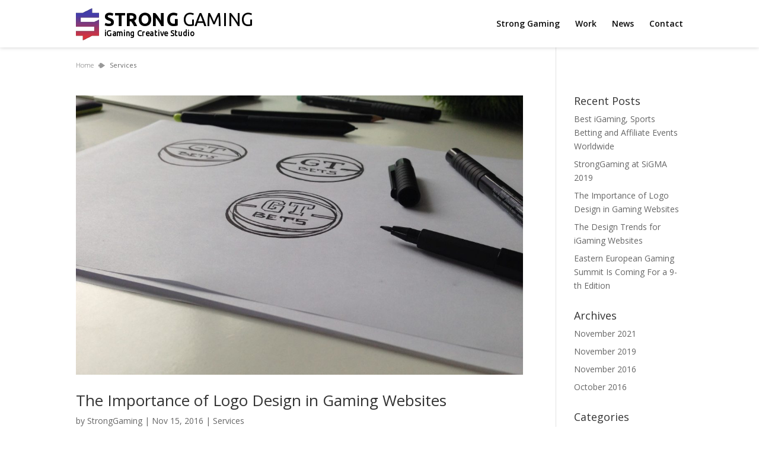

--- FILE ---
content_type: text/html; charset=UTF-8
request_url: https://stronggaming.com/category/services/
body_size: 7469
content:
<!DOCTYPE html>
<!--[if IE 6]>
<html id="ie6" lang="en-US" prefix="og: http://ogp.me/ns#">
<![endif]-->
<!--[if IE 7]>
<html id="ie7" lang="en-US" prefix="og: http://ogp.me/ns#">
<![endif]-->
<!--[if IE 8]>
<html id="ie8" lang="en-US" prefix="og: http://ogp.me/ns#">
<![endif]-->
<!--[if !(IE 6) | !(IE 7) | !(IE 8)  ]><!-->
<html lang="en-US" prefix="og: http://ogp.me/ns#">
<!--<![endif]-->
<head>
    <meta http-equiv="X-UA-Compatible" content="IE=Edge"/>
	<meta charset="UTF-8" />
			
	
	<link rel="pingback" href="https://stronggaming.com/wp/xmlrpc.php" />

		<!--[if lt IE 9]>
	<script src="https://stronggaming.com/app/themes/Divi/js/html5.js" type="text/javascript"></script>
	<![endif]-->
    <!--[if gte IE 9]>
      <style type="text/css">
        .gradient {
           filter: none;
        }
      </style>
    <![endif]-->

	<script type="text/javascript">
		document.documentElement.className = 'js';
	</script>


	<title>Web Design, Web Development And Other iGaming Services</title>

<!-- This site is optimized with the Yoast SEO plugin v3.8 - https://yoast.com/wordpress/plugins/seo/ -->
<meta name="description" content="Outsourcing of iGaming Services - Web Design, Web Development, Logo Design, Website Redesign. Strong Gaming is a digital creative agency from Easter Europe."/>
<meta name="robots" content="noodp"/>
<link rel="canonical" href="https://stronggaming.com/category/services/" />
<meta property="og:locale" content="en_US" />
<meta property="og:type" content="object" />
<meta property="og:title" content="Web Design, Web Development And Other iGaming Services" />
<meta property="og:description" content="Outsourcing of iGaming Services - Web Design, Web Development, Logo Design, Website Redesign. Strong Gaming is a digital creative agency from Easter Europe." />
<meta property="og:url" content="https://stronggaming.com/category/services/" />
<meta property="og:site_name" content="Strong Gaming" />
<meta name="twitter:card" content="summary" />
<meta name="twitter:description" content="Outsourcing of iGaming Services - Web Design, Web Development, Logo Design, Website Redesign. Strong Gaming is a digital creative agency from Easter Europe." />
<meta name="twitter:title" content="Web Design, Web Development And Other iGaming Services" />
<!-- / Yoast SEO plugin. -->

<link rel='dns-prefetch' href='//fonts.googleapis.com' />
<link rel='dns-prefetch' href='//s.w.org' />
<link rel="alternate" type="application/rss+xml" title="Strong Gaming &raquo; Feed" href="https://stronggaming.com/feed/" />
<link rel="alternate" type="application/rss+xml" title="Strong Gaming &raquo; Services Category Feed" href="https://stronggaming.com/category/services/feed/" />
		<script type="text/javascript">
			window._wpemojiSettings = {"baseUrl":"https:\/\/s.w.org\/images\/core\/emoji\/2\/72x72\/","ext":".png","svgUrl":"https:\/\/s.w.org\/images\/core\/emoji\/2\/svg\/","svgExt":".svg","source":{"concatemoji":"https:\/\/stronggaming.com\/wp\/wp-includes\/js\/wp-emoji-release.min.js?ver=4.6.21"}};
			!function(e,o,t){var a,n,r;function i(e){var t=o.createElement("script");t.src=e,t.type="text/javascript",o.getElementsByTagName("head")[0].appendChild(t)}for(r=Array("simple","flag","unicode8","diversity","unicode9"),t.supports={everything:!0,everythingExceptFlag:!0},n=0;n<r.length;n++)t.supports[r[n]]=function(e){var t,a,n=o.createElement("canvas"),r=n.getContext&&n.getContext("2d"),i=String.fromCharCode;if(!r||!r.fillText)return!1;switch(r.textBaseline="top",r.font="600 32px Arial",e){case"flag":return(r.fillText(i(55356,56806,55356,56826),0,0),n.toDataURL().length<3e3)?!1:(r.clearRect(0,0,n.width,n.height),r.fillText(i(55356,57331,65039,8205,55356,57096),0,0),a=n.toDataURL(),r.clearRect(0,0,n.width,n.height),r.fillText(i(55356,57331,55356,57096),0,0),a!==n.toDataURL());case"diversity":return r.fillText(i(55356,57221),0,0),a=(t=r.getImageData(16,16,1,1).data)[0]+","+t[1]+","+t[2]+","+t[3],r.fillText(i(55356,57221,55356,57343),0,0),a!=(t=r.getImageData(16,16,1,1).data)[0]+","+t[1]+","+t[2]+","+t[3];case"simple":return r.fillText(i(55357,56835),0,0),0!==r.getImageData(16,16,1,1).data[0];case"unicode8":return r.fillText(i(55356,57135),0,0),0!==r.getImageData(16,16,1,1).data[0];case"unicode9":return r.fillText(i(55358,56631),0,0),0!==r.getImageData(16,16,1,1).data[0]}return!1}(r[n]),t.supports.everything=t.supports.everything&&t.supports[r[n]],"flag"!==r[n]&&(t.supports.everythingExceptFlag=t.supports.everythingExceptFlag&&t.supports[r[n]]);t.supports.everythingExceptFlag=t.supports.everythingExceptFlag&&!t.supports.flag,t.DOMReady=!1,t.readyCallback=function(){t.DOMReady=!0},t.supports.everything||(a=function(){t.readyCallback()},o.addEventListener?(o.addEventListener("DOMContentLoaded",a,!1),e.addEventListener("load",a,!1)):(e.attachEvent("onload",a),o.attachEvent("onreadystatechange",function(){"complete"===o.readyState&&t.readyCallback()})),(a=t.source||{}).concatemoji?i(a.concatemoji):a.wpemoji&&a.twemoji&&(i(a.twemoji),i(a.wpemoji)))}(window,document,window._wpemojiSettings);
		</script>
		<meta content="StrongG v.1" name="generator"/><style type="text/css">
img.wp-smiley,
img.emoji {
	display: inline !important;
	border: none !important;
	box-shadow: none !important;
	height: 1em !important;
	width: 1em !important;
	margin: 0 .07em !important;
	vertical-align: -0.1em !important;
	background: none !important;
	padding: 0 !important;
}
</style>
<link rel='stylesheet' id='contact-form-7-css'  href='https://stronggaming.com/app/plugins/contact-form-7/includes/css/styles.css?ver=4.5.1' type='text/css' media='all' />
<link rel='stylesheet' id='if-menu-site-css-css'  href='https://stronggaming.com/app/mu-plugins/if-menu/assets/if-menu-site.css?ver=4.6.21' type='text/css' media='all' />
<link rel='stylesheet' id='parent-style-css'  href='https://stronggaming.com/app/themes/Divi/style.css?ver=4.6.21' type='text/css' media='all' />
<link rel='stylesheet' id='divi-fonts-css'  href='https://fonts.googleapis.com/css?family=Open+Sans:300italic,400italic,600italic,700italic,800italic,400,300,600,700,800&#038;subset=latin,latin-ext' type='text/css' media='all' />
<link rel='stylesheet' id='divi-style-css'  href='https://stronggaming.com/app/themes/StrongG/style.css?ver=3.0.16' type='text/css' media='all' />
<link rel='stylesheet' id='et-shortcodes-css-css'  href='https://stronggaming.com/app/themes/Divi/epanel/shortcodes/css/shortcodes.css?ver=3.0.16' type='text/css' media='all' />
<link rel='stylesheet' id='et-shortcodes-responsive-css-css'  href='https://stronggaming.com/app/themes/Divi/epanel/shortcodes/css/shortcodes_responsive.css?ver=3.0.16' type='text/css' media='all' />
<link rel='stylesheet' id='magnific-popup-css'  href='https://stronggaming.com/app/themes/Divi/includes/builder/styles/magnific_popup.css?ver=3.0.16' type='text/css' media='all' />
<link rel='stylesheet' id='strong-main-css'  href='https://stronggaming.com/app/themes/StrongG/assets/dist/css/strong-main.css?ver=202601181750' type='text/css' media='' />
<link rel='stylesheet' id='strong-fontello-css'  href='https://stronggaming.com/app/themes/StrongG/assets/dist/css/strong-fontello.min.css?ver=202601181750' type='text/css' media='' />
<script type='text/javascript' src='https://stronggaming.com/wp/wp-includes/js/jquery/jquery.js?ver=1.12.4'></script>
<script type='text/javascript' src='https://stronggaming.com/wp/wp-includes/js/jquery/jquery-migrate.min.js?ver=1.4.1'></script>
<script type='text/javascript' src='https://stronggaming.com/app/plugins/google-analyticator/external-tracking.min.js?ver=6.5.4'></script>
<link rel='https://api.w.org/' href='https://stronggaming.com/wp-json/' />
<link rel="EditURI" type="application/rsd+xml" title="RSD" href="https://stronggaming.com/wp/xmlrpc.php?rsd" />
<link rel="wlwmanifest" type="application/wlwmanifest+xml" href="https://stronggaming.com/wp/wp-includes/wlwmanifest.xml" /> 
<meta name="generator" content="WordPress 4.6.21" />
<!-- Hotjar Tracking Code for https://stronggaming.com/ -->
<script>
    (function(h,o,t,j,a,r){
        h.hj=h.hj||function(){(h.hj.q=h.hj.q||[]).push(arguments)};
        h._hjSettings={hjid:255359,hjsv:5};
        a=o.getElementsByTagName('head')[0];
        r=o.createElement('script');r.async=1;
        r.src=t+h._hjSettings.hjid+j+h._hjSettings.hjsv;
        a.appendChild(r);
    })(window,document,'//static.hotjar.com/c/hotjar-','.js?sv=');
</script><!-- Markup (JSON-LD) structured in schema.org START -->
<!-- Markup (JSON-LD) structured in schema.org END -->
<meta name="viewport" content="width=device-width, initial-scale=1.0, maximum-scale=1.0, user-scalable=0" />		<style id="theme-customizer-css">
															.container, .et_pb_row, .et_pb_slider .et_pb_container, .et_pb_fullwidth_section .et_pb_title_container, .et_pb_fullwidth_section .et_pb_title_featured_container, .et_pb_fullwidth_header:not(.et_pb_fullscreen) .et_pb_fullwidth_header_container { max-width: 1140px; }
			.et_boxed_layout #page-container, .et_fixed_nav.et_boxed_layout #page-container #top-header, .et_fixed_nav.et_boxed_layout #page-container #main-header, .et_boxed_layout #page-container .container, .et_boxed_layout #page-container .et_pb_row { max-width: 1300px; }
											#main-header .nav li ul { background-color: #000000; }
																	.et_header_style_centered .mobile_nav .select_page, .et_header_style_split .mobile_nav .select_page, .et_nav_text_color_light #top-menu > li > a, .et_nav_text_color_dark #top-menu > li > a, #top-menu a, .et_mobile_menu li a, .et_nav_text_color_light .et_mobile_menu li a, .et_nav_text_color_dark .et_mobile_menu li a, #et_search_icon:before, .et_search_form_container input, span.et_close_search_field:after, #et-top-navigation .et-cart-info { color: #0a0a0a; }
			.et_search_form_container input::-moz-placeholder { color: #0a0a0a; }
			.et_search_form_container input::-webkit-input-placeholder { color: #0a0a0a; }
			.et_search_form_container input:-ms-input-placeholder { color: #0a0a0a; }
							#main-header .nav li ul a { color: rgba(255,255,255,0.7); }
						
		
																										
		
																														
		@media only screen and ( min-width: 981px ) {
																																																													.et-fixed-header #top-menu a, .et-fixed-header #et_search_icon:before, .et-fixed-header #et_top_search .et-search-form input, .et-fixed-header .et_search_form_container input, .et-fixed-header .et_close_search_field:after, .et-fixed-header #et-top-navigation .et-cart-info { color: #0a0a0a !important; }
				.et-fixed-header .et_search_form_container input::-moz-placeholder { color: #0a0a0a !important; }
				.et-fixed-header .et_search_form_container input::-webkit-input-placeholder { color: #0a0a0a !important; }
				.et-fixed-header .et_search_form_container input:-ms-input-placeholder { color: #0a0a0a !important; }
									
					}
					@media only screen and ( min-width: 1425px) {
				.et_pb_row { padding: 28px 0; }
				.et_pb_section { padding: 57px 0; }
				.single.et_pb_pagebuilder_layout.et_full_width_page .et_post_meta_wrapper { padding-top: 85px; }
				.et_pb_section.et_pb_section_first { padding-top: inherit; }
				.et_pb_fullwidth_section { padding: 0; }
			}
		
		@media only screen and ( max-width: 980px ) {
																				}
		@media only screen and ( max-width: 767px ) {
														}
	</style>

	
	
	
	<style id="module-customizer-css">
			</style>

	<link rel="shortcut icon" href="https://stronggaming.com/app/uploads/2016/07/logo-icon.png" /><!-- Google Analytics Tracking by Google Analyticator 6.5.4 -->
<script type="text/javascript">
    var analyticsFileTypes = [''];
    var analyticsSnippet = 'disabled';
    var analyticsEventTracking = 'enabled';
</script>
<script type="text/javascript">
	(function(i,s,o,g,r,a,m){i['GoogleAnalyticsObject']=r;i[r]=i[r]||function(){
	(i[r].q=i[r].q||[]).push(arguments)},i[r].l=1*new Date();a=s.createElement(o),
	m=s.getElementsByTagName(o)[0];a.async=1;a.src=g;m.parentNode.insertBefore(a,m)
	})(window,document,'script','//www.google-analytics.com/analytics.js','ga');
	ga('create', 'UA-87364982-1', 'auto');
 
	ga('send', 'pageview');
</script>
<style type="text/css" id="et-custom-css">
.fullwidth-slider-hide {
    display: none;
}
</style></head>
<body class="archive category category-services category-30 et_pb_button_helper_class et_fixed_nav et_show_nav et_cover_background et_pb_gutter osx et_pb_gutters3 et_primary_nav_dropdown_animation_flip et_secondary_nav_dropdown_animation_fade et_pb_footer_columns4 et_header_style_left et_right_sidebar et_divi_theme chrome">
	<div id="page-container">

	
	
		<header id="main-header" data-height-onload="66">
			<div class="container clearfix et_menu_container">
							<div class="logo_container">
					<span class="logo_helper"></span>
                                        <a href="https://stronggaming.com/" class="text-only-logo">
                        <div class="logo-wrapper">
                        <span class="logo-icon">
                            <img class='color-logo' src="https://stronggaming.com/app/themes/StrongG/assets/dist/img/strong-igaming-sign.png" height="100%" alt="Strong Gaming">
<img decoding="async" class='black-logo' src="https://stronggaming.com/app/themes/StrongG/assets/dist/img/strong-igaming-sign-black.png" height="100%" alt="">
                        </span>
                        <span class="logo-text"><strong>Strong</strong> Gaming</span>
                        <span class="logo-slogan">iGaming Creative Studio</span>
                        </div>
                    </a>
                </div>
				<div id="et-top-navigation" data-height="66" data-fixed-height="40">
											<nav id="top-menu-nav">
						<ul id="top-menu" class="nav"><li id="menu-item-5374" class="menu-item menu-item-type-post_type menu-item-object-page menu-item-5374"><a href="https://stronggaming.com/strong-igaming/">Strong Gaming</a></li>
<li id="menu-item-5321" class="menu-item menu-item-type-post_type menu-item-object-page menu-item-5321"><a href="https://stronggaming.com/work-igaming/">Work</a></li>
<li id="menu-item-5434" class="menu-item menu-item-type-post_type menu-item-object-page menu-item-5434"><a href="https://stronggaming.com/news/">News</a></li>
<li id="menu-item-5320" class="menu-item menu-item-type-post_type menu-item-object-page menu-item-5320"><a href="https://stronggaming.com/contact-igaming/">Contact</a></li>
</ul>						</nav>
					
					
					
					
					<div id="et_mobile_nav_menu">
				<div class="mobile_nav closed">
					<span class="select_page">Select Page</span>
					<span class="mobile_menu_bar mobile_menu_bar_toggle"></span>
				</div>
			</div>				</div> <!-- #et-top-navigation -->

			</div> <!-- .container -->
			<div class="et_search_outer">
				<div class="container et_search_form_container">
					<form role="search" method="get" class="et-search-form" action="https://stronggaming.com/">
					<input type="search" class="et-search-field" placeholder="Search &hellip;" value="" name="s" title="Search for:" />					</form>
					<span class="et_close_search_field"></span>
				</div>
			</div>
		</header> <!-- #main-header -->

		<div id="et-main-area">

<div id="main-content">
	<div class="container">
        <div id="breadcrumbs"><span xmlns:v="http://rdf.data-vocabulary.org/#"><span typeof="v:Breadcrumb"><a href="https://stronggaming.com/" rel="v:url" property="v:title">Home</a> <span class="sg-breadcrumbs et-pb-icon"></span> <span class="breadcrumb_last">Services</span></span></span></div>		<div id="content-area" class="clearfix">
			<div id="left-area">
		
					<article id="post-7337" class="et_pb_post post-7337 post type-post status-publish format-standard has-post-thumbnail hentry category-services tag-design-websites tag-gaming-logo tag-logo-design tag-logo-services">

											<a href="https://stronggaming.com/logo-design-gaming-websites/">
								<img src="https://stronggaming.com/app/uploads/2016/11/igaming-logo-design-1080x675.jpg" alt='The Importance of Logo Design in Gaming Websites' width='1080' height='675' />							</a>
					
															<h2 class="entry-title"><a href="https://stronggaming.com/logo-design-gaming-websites/">The Importance of Logo Design in Gaming Websites</a></h2>
					
					<p class="post-meta"> by <span class="author vcard"><a href="https://stronggaming.com/author/sgaming/" title="Posts by StrongGaming" rel="author">StrongGaming</a></span> | <span class="published">Nov 15, 2016</span> | <a href="https://stronggaming.com/category/services/" rel="category tag">Services</a></p>The experienced gaming companies know pretty well what kind of troubles an ugly website may cause to their business. Following the same logic, we also very often have to explain to our clients what a bad logo can cause to the branding of their company. Usually it all...				
					</article> <!-- .et_pb_post -->
			
					<article id="post-6747" class="et_pb_post post-6747 post type-post status-publish format-standard has-post-thumbnail hentry category-services tag-brand-names tag-naming tag-product-names tag-professional-naming tag-services">

											<a href="https://stronggaming.com/service-get-ordering-naming-igaming/">
								<img src="https://stronggaming.com/app/uploads/2016/10/igaming-service-naming-2-1080x675.jpg" alt='What Service Do You Get By Ordering Naming For iGaming?' width='1080' height='675' />							</a>
					
															<h2 class="entry-title"><a href="https://stronggaming.com/service-get-ordering-naming-igaming/">What Service Do You Get By Ordering Naming For iGaming?</a></h2>
					
					<p class="post-meta"> by <span class="author vcard"><a href="https://stronggaming.com/author/sgaming/" title="Posts by StrongGaming" rel="author">StrongGaming</a></span> | <span class="published">Oct 19, 2016</span> | <a href="https://stronggaming.com/category/services/" rel="category tag">Services</a></p>We have an experience with naming brands and products and that’s why you can trust us with your ideas that don’t have a name yet. The question you’re probably asking is why should someone else do the naming for my business, when I can come up with the name of my dog...				
					</article> <!-- .et_pb_post -->
			
					<article id="post-6693" class="et_pb_post post-6693 post type-post status-publish format-standard has-post-thumbnail hentry category-services tag-gaming-changes tag-gaming-services tag-gaming-support tag-redesign">

											<a href="https://stronggaming.com/support-gaming-strong-websites/">
								<img src="https://stronggaming.com/app/uploads/2016/10/igaming-website-support-1080x675.jpg" alt='What Kind of Support Strong Gaming Can Offer?' width='1080' height='675' />							</a>
					
															<h2 class="entry-title"><a href="https://stronggaming.com/support-gaming-strong-websites/">What Kind of Support Strong Gaming Can Offer?</a></h2>
					
					<p class="post-meta"> by <span class="author vcard"><a href="https://stronggaming.com/author/sgaming/" title="Posts by StrongGaming" rel="author">StrongGaming</a></span> | <span class="published">Oct 17, 2016</span> | <a href="https://stronggaming.com/category/services/" rel="category tag">Services</a></p>Strong Gaming can do a lot of things when it comes to developing new or already existing projects. In most cases our work starts with the inbox client inquiry and ends with the final approval from the client. However, this frame is not the only one we operate on. What...				
					</article> <!-- .et_pb_post -->
			<div class="pagination clearfix">
    <div class="alignleft"></div>
    <div class="alignright"></div>
</div>
			</div> <!-- #left-area -->

				<div id="sidebar">
				<div id="recent-posts-2" class="et_pb_widget widget_recent_entries">		<h4 class="widgettitle">Recent Posts</h4>		<ul>
					<li>
				<a href="https://stronggaming.com/best-igaming-sports-betting-affiliate-events-worldwide/">Best iGaming, Sports Betting and Affiliate Events Worldwide</a>
						</li>
					<li>
				<a href="https://stronggaming.com/stronggaming-at-sigma-2019/">StrongGaming at SiGMA 2019</a>
						</li>
					<li>
				<a href="https://stronggaming.com/logo-design-gaming-websites/">The Importance of Logo Design in Gaming Websites</a>
						</li>
					<li>
				<a href="https://stronggaming.com/design-trends-igaming-websites/">The Design Trends for iGaming Websites</a>
						</li>
					<li>
				<a href="https://stronggaming.com/eastern-european-gaming-summit-coming-9-th-edition/">Eastern European Gaming Summit Is Coming For a 9-th Edition</a>
						</li>
				</ul>
		</div> <!-- end .et_pb_widget -->		<div id="archives-2" class="et_pb_widget widget_archive"><h4 class="widgettitle">Archives</h4>		<ul>
			<li><a href='https://stronggaming.com/2021/11/'>November 2021</a></li>
	<li><a href='https://stronggaming.com/2019/11/'>November 2019</a></li>
	<li><a href='https://stronggaming.com/2016/11/'>November 2016</a></li>
	<li><a href='https://stronggaming.com/2016/10/'>October 2016</a></li>
		</ul>
		</div> <!-- end .et_pb_widget --><div id="categories-2" class="et_pb_widget widget_categories"><h4 class="widgettitle">Categories</h4>		<ul>
	<li class="cat-item cat-item-69"><a href="https://stronggaming.com/category/events/" >Events</a>
</li>
	<li class="cat-item cat-item-12"><a href="https://stronggaming.com/category/graphic-design/" >Graphic Design</a>
</li>
	<li class="cat-item cat-item-15"><a href="https://stronggaming.com/category/news/" >News</a>
</li>
	<li class="cat-item cat-item-28"><a href="https://stronggaming.com/category/online-slots/" >Online slots</a>
</li>
	<li class="cat-item cat-item-30 current-cat"><a href="https://stronggaming.com/category/services/" >Services</a>
</li>
		</ul>
</div> <!-- end .et_pb_widget -->	</div> <!-- end #sidebar -->
		</div> <!-- #content-area -->
	</div> <!-- .container -->
</div> <!-- #main-content -->


    <span class="et_pb_scroll_top et-pb-icon"></span>


            <footer id="main-footer">
                
<div class="container">
    <div id="footer-widgets" class="clearfix">
    <div class="footer-widget"><div id="text-2" class="fwidget et_pb_widget widget_text"><h4 class="title">About Us</h4>			<div class="textwidget">StrongGaming is an European iGaming digital agency. Our team stands out with a profound understanding of the needs of the online gaming business. You can count on us for developing you digital presence (programming & design) and meeting all of the requirements the gaming industry holds.</div>
		</div> <!-- end .fwidget --></div> <!-- end .footer-widget --><div class="footer-widget"><div id="categories-4" class="fwidget et_pb_widget widget_categories"><h4 class="title">Strong Gaming</h4>		<ul>
	<li class="cat-item cat-item-69"><a href="https://stronggaming.com/category/events/" >Events</a>
</li>
	<li class="cat-item cat-item-12"><a href="https://stronggaming.com/category/graphic-design/" >Graphic Design</a>
</li>
	<li class="cat-item cat-item-15"><a href="https://stronggaming.com/category/news/" >News</a>
</li>
	<li class="cat-item cat-item-28"><a href="https://stronggaming.com/category/online-slots/" >Online slots</a>
</li>
	<li class="cat-item cat-item-30 current-cat"><a href="https://stronggaming.com/category/services/" >Services</a>
</li>
		</ul>
</div> <!-- end .fwidget --></div> <!-- end .footer-widget --><div class="footer-widget last"><div id="text-3" class="fwidget et_pb_widget widget_text"><h4 class="title">Tel / WhatsApp / iMessage</h4>			<div class="textwidget"><div class="contact-widget-contry" style="margin-bottom: 10px;">
<span class="iti-flag bg" style="display:inline-block;"></span>&nbsp; +359 896804800
</div>
<div class="contact-widget-contry" style="margin-bottom: 10px;">

</div>
<div class="contact-widget-contry" style="margin-bottom: 10px;">
</div>
<h4 class="title">Email:</h4>
info&#64;s&#116;&#114;&#111;&#x6e;&#x67;&#x67;&#x61;&#x6d;&#x69;&#x6e;g.com

</div>
		</div> <!-- end .fwidget --></div> <!-- end .footer-widget -->    </div> <!-- #footer-widgets -->
</div>  <!-- .container -->


        
                <div id="et-footer-nav">
                    <div class="container">
                        <ul id="menu-main-menu" class="bottom-nav"><li class="menu-item menu-item-type-post_type menu-item-object-page menu-item-5374"><a href="https://stronggaming.com/strong-igaming/">Strong Gaming</a></li>
<li class="menu-item menu-item-type-post_type menu-item-object-page menu-item-5321"><a href="https://stronggaming.com/work-igaming/">Work</a></li>
<li class="menu-item menu-item-type-post_type menu-item-object-page menu-item-5434"><a href="https://stronggaming.com/news/">News</a></li>
<li class="menu-item menu-item-type-post_type menu-item-object-page menu-item-5320"><a href="https://stronggaming.com/contact-igaming/">Contact</a></li>
</ul>                    </div>
                </div> <!-- #et-footer-nav -->

            
                <div id="footer-bottom">
                    <div class="container clearfix">
                
                    <p id="footer-info">2016 - 2026 <a title="StrongGaming" href="https://stronggaming.com">iGaming Web Design</a> by <a title="iGaming Digital Agency" href="https://stronggaming.com">StrongGaming</a></p>
                    </div>  <!-- .container -->
                </div>
            </footer> <!-- #main-footer -->
        </div> <!-- #et-main-area -->


    </div> <!-- #page-container -->

    <style type="text/css" id="et-builder-page-custom-style">
				 .et_pb_bg_layout_dark { color: #ffffff !important; } .page.et_pb_pagebuilder_layout #main-content { background-color: rgba(255,255,255,0); } .et_pb_section { background-color: #ffffff; }
			</style><script type='text/javascript' src='https://stronggaming.com/app/themes/Divi/includes/builder/scripts/frontend-builder-global-functions.js?ver=3.0.16'></script>
<script type='text/javascript' src='https://stronggaming.com/app/plugins/contact-form-7/includes/js/jquery.form.min.js?ver=3.51.0-2014.06.20'></script>
<script type='text/javascript'>
/* <![CDATA[ */
var _wpcf7 = {"loaderUrl":"https:\/\/stronggaming.com\/app\/plugins\/contact-form-7\/images\/ajax-loader.gif","recaptcha":{"messages":{"empty":"Please verify that you are not a robot."}},"sending":"Sending ..."};
/* ]]> */
</script>
<script type='text/javascript' src='https://stronggaming.com/app/plugins/contact-form-7/includes/js/scripts.js?ver=4.5.1'></script>
<script type='text/javascript' src='https://stronggaming.com/app/themes/Divi/includes/builder/scripts/jquery.mobile.custom.min.js?ver=3.0.16'></script>
<script type='text/javascript' src='https://stronggaming.com/app/themes/Divi/js/custom.js?ver=3.0.16'></script>
<script type='text/javascript' src='https://stronggaming.com/app/themes/Divi/js/smoothscroll.js?ver=3.0.16'></script>
<script type='text/javascript' src='https://stronggaming.com/app/themes/Divi/includes/builder/scripts/jquery.fitvids.js?ver=3.0.16'></script>
<script type='text/javascript' src='https://stronggaming.com/app/themes/Divi/includes/builder/scripts/waypoints.min.js?ver=3.0.16'></script>
<script type='text/javascript' src='https://stronggaming.com/app/themes/Divi/includes/builder/scripts/jquery.magnific-popup.js?ver=3.0.16'></script>
<script type='text/javascript'>
/* <![CDATA[ */
var et_pb_custom = {"ajaxurl":"https:\/\/stronggaming.com\/wp\/wp-admin\/admin-ajax.php","images_uri":"https:\/\/stronggaming.com\/app\/themes\/Divi\/images","builder_images_uri":"https:\/\/stronggaming.com\/app\/themes\/Divi\/includes\/builder\/images","et_frontend_nonce":"17e1ed592b","subscription_failed":"Please, check the fields below to make sure you entered the correct information.","et_ab_log_nonce":"35d23f7a9f","fill_message":"Please, fill in the following fields:","contact_error_message":"Please, fix the following errors:","invalid":"Invalid email","captcha":"Captcha","prev":"Prev","previous":"Previous","next":"Next","wrong_captcha":"You entered the wrong number in captcha.","is_builder_plugin_used":"","is_divi_theme_used":"1","widget_search_selector":".widget_search","is_ab_testing_active":"","page_id":"7337","unique_test_id":"","ab_bounce_rate":"5","is_cache_plugin_active":"no","is_shortcode_tracking":""};
/* ]]> */
</script>
<script type='text/javascript' src='https://stronggaming.com/app/themes/Divi/includes/builder/scripts/frontend-builder-scripts.js?ver=3.0.16'></script>
<script type='text/javascript' src='https://stronggaming.com/app/themes/StrongG/assets/dist/js/strong-plugins.js?ver=202601181750'></script>
<script type='text/javascript' src='https://stronggaming.com/app/themes/StrongG/assets/dist/js/strong-main.js?ver=202601181750'></script>
<script type='text/javascript' src='https://stronggaming.com/wp/wp-includes/js/wp-embed.min.js?ver=4.6.21'></script>
</body>
</html>


--- FILE ---
content_type: text/css; charset=utf-8
request_url: https://stronggaming.com/app/themes/StrongG/style.css?ver=3.0.16
body_size: 66
content:
/*
 Theme Name:   StrongG
 Theme URI:    http://divi.space/
 Description:  A Child Theme built for Divi on Divi Space
 Author:       Ralev.com
 Author URI:   http://wptailor.com
 Template:     Divi
 Version:      1
 License:      GNU General Public License v2 or later
 License URI:  http://www.gnu.org/licenses/gpl-2.0.html
*/



--- FILE ---
content_type: text/css; charset=utf-8
request_url: https://stronggaming.com/app/themes/StrongG/assets/dist/css/strong-main.css?ver=202601181750
body_size: 10626
content:
@import url(https://fonts.googleapis.com/css?family=Ubuntu:400,700,500);

.sg-team-wrapper .et_pb_column,
.et_pb_blog_grid_wrapper .et_pb_post {
	position: relative;
}

.sg-team-wrapper .et_pb_column:before,
.et_pb_blog_grid_wrapper .et_pb_post:before,
.sg-team-wrapper .et_pb_column:after,
.et_pb_blog_grid_wrapper .et_pb_post:after {
	content: ' ';
	position: absolute;
	width: 0;
	height: 0;
	display: block;
	z-index: 1;
	visibility: visible;
	opacity: .5;
}

.sg-team-wrapper .et_pb_column:before,
.et_pb_blog_grid_wrapper .et_pb_post:before {
	background: #d7333c;
	height: 1px;
}

.sg-team-wrapper .et_pb_column:after,
.et_pb_blog_grid_wrapper .et_pb_post:after {
	background: #433eaa;
	width: 1px;
}

.sg-team-wrapper .et_pb_column:hover:before,
.et_pb_blog_grid_wrapper .et_pb_post:hover:before {
	animation: beforeTop 1s linear;
}

.sg-team-wrapper .et_pb_column:hover:after,
.et_pb_blog_grid_wrapper .et_pb_post:hover:after {
	animation: afterRight 1s linear 0.25s;
}

/**
 * Variables declared here can be overridden by consuming applications, with
 * the help of the `!default` flag.
 *
 * @example
 *     // overriding $hoverColor
 *     $hoverColor: rgba(red, 0.05);
 *
 *     // overriding image path
 *     $flagsImagePath: "images/";
 *
 *     // import the scss file after the overrides
 *     @import "bower_component/intl-tel-input/src/css/intlTelInput";
 */

.intl-tel-input {
	position: relative;
	display: inline-block;
}

.intl-tel-input * {
	box-sizing: border-box;
	-moz-box-sizing: border-box;
}

.intl-tel-input .hide {
	display: none;
}

.intl-tel-input .v-hide {
	visibility: hidden;
}

.intl-tel-input input,
.intl-tel-input input[type=text],
.intl-tel-input input[type=tel] {
	position: relative;
	z-index: 0;
	margin-top: 0 !important;
	margin-bottom: 0 !important;
	padding-right: 36px;
	margin-right: 0;
}

.intl-tel-input .flag-container {
	position: absolute;
	top: 0;
	bottom: 0;
	right: 0;
	padding: 1px;
}

.intl-tel-input .selected-flag {
	z-index: 1;
	position: relative;
	width: 36px;
	height: 100%;
	padding: 0 0 0 8px;
}

.intl-tel-input .selected-flag .iti-flag {
	position: absolute;
	top: 0;
	bottom: 0;
	margin: auto;
}

.intl-tel-input .selected-flag .iti-arrow {
	position: absolute;
	top: 50%;
	margin-top: -2px;
	right: 6px;
	width: 0;
	height: 0;
	border-left: 3px solid transparent;
	border-right: 3px solid transparent;
	border-top: 4px solid #555;
}

.intl-tel-input .selected-flag .iti-arrow.up {
	border-top: none;
	border-bottom: 4px solid #555;
}

.intl-tel-input .country-list {
	position: absolute;
	z-index: 2;
	list-style: none;
	text-align: left;
	padding: 0;
	margin: 0 0 0 -1px;
	box-shadow: 1px 1px 4px rgba(0, 0, 0, 0.2);
	background-color: white;
	border: 1px solid #CCC;
	white-space: nowrap;
	max-height: 200px;
	overflow-y: scroll;
}

.intl-tel-input .country-list.dropup {
	bottom: 100%;
	margin-bottom: -1px;
}

.intl-tel-input .country-list .flag-box {
	display: inline-block;
	width: 20px;
}

.intl-tel-input .country-list .divider {
	padding-bottom: 5px;
	margin-bottom: 5px;
	border-bottom: 1px solid #CCC;
}

.intl-tel-input .country-list .country {
	padding: 5px 10px;
}

.intl-tel-input .country-list .country .dial-code {
	color: #999;
}

.intl-tel-input .country-list .country.highlight {
	background-color: rgba(0, 0, 0, 0.05);
}

.intl-tel-input .country-list .flag-box,
.intl-tel-input .country-list .country-name,
.intl-tel-input .country-list .dial-code {
	vertical-align: middle;
}

.intl-tel-input .country-list .flag-box,
.intl-tel-input .country-list .country-name {
	margin-right: 6px;
}

.intl-tel-input.allow-dropdown input,
.intl-tel-input.allow-dropdown input[type=text],
.intl-tel-input.allow-dropdown input[type=tel],
.intl-tel-input.separate-dial-code input,
.intl-tel-input.separate-dial-code input[type=text],
.intl-tel-input.separate-dial-code input[type=tel] {
	padding-right: 6px;
	padding-left: 52px;
	margin-left: 0;
}

.intl-tel-input.allow-dropdown .flag-container,
.intl-tel-input.separate-dial-code .flag-container {
	right: auto;
	left: 0;
}

.intl-tel-input.allow-dropdown .selected-flag,
.intl-tel-input.separate-dial-code .selected-flag {
	width: 46px;
}

.intl-tel-input.allow-dropdown .flag-container:hover {
	cursor: pointer;
}

.intl-tel-input.allow-dropdown .flag-container:hover .selected-flag {
	background-color: rgba(0, 0, 0, 0.05);
}

.intl-tel-input.allow-dropdown input[disabled] + .flag-container:hover,
.intl-tel-input.allow-dropdown input[readonly] + .flag-container:hover {
	cursor: default;
}

.intl-tel-input.allow-dropdown input[disabled] + .flag-container:hover .selected-flag,
.intl-tel-input.allow-dropdown input[readonly] + .flag-container:hover .selected-flag {
	background-color: transparent;
}

.intl-tel-input.separate-dial-code .selected-flag {
	background-color: rgba(0, 0, 0, 0.05);
	display: table;
}

.intl-tel-input.separate-dial-code .selected-dial-code {
	display: table-cell;
	vertical-align: middle;
	padding-left: 28px;
}

.intl-tel-input.separate-dial-code.iti-sdc-2 input,
.intl-tel-input.separate-dial-code.iti-sdc-2 input[type=text],
.intl-tel-input.separate-dial-code.iti-sdc-2 input[type=tel] {
	padding-left: 66px;
}

.intl-tel-input.separate-dial-code.iti-sdc-2 .selected-flag {
	width: 60px;
}

.intl-tel-input.separate-dial-code.allow-dropdown.iti-sdc-2 input,
.intl-tel-input.separate-dial-code.allow-dropdown.iti-sdc-2 input[type=text],
.intl-tel-input.separate-dial-code.allow-dropdown.iti-sdc-2 input[type=tel] {
	padding-left: 76px;
}

.intl-tel-input.separate-dial-code.allow-dropdown.iti-sdc-2 .selected-flag {
	width: 70px;
}

.intl-tel-input.separate-dial-code.iti-sdc-3 input,
.intl-tel-input.separate-dial-code.iti-sdc-3 input[type=text],
.intl-tel-input.separate-dial-code.iti-sdc-3 input[type=tel] {
	padding-left: 74px;
}

.intl-tel-input.separate-dial-code.iti-sdc-3 .selected-flag {
	width: 68px;
}

.intl-tel-input.separate-dial-code.allow-dropdown.iti-sdc-3 input,
.intl-tel-input.separate-dial-code.allow-dropdown.iti-sdc-3 input[type=text],
.intl-tel-input.separate-dial-code.allow-dropdown.iti-sdc-3 input[type=tel] {
	padding-left: 84px;
}

.intl-tel-input.separate-dial-code.allow-dropdown.iti-sdc-3 .selected-flag {
	width: 78px;
}

.intl-tel-input.separate-dial-code.iti-sdc-4 input,
.intl-tel-input.separate-dial-code.iti-sdc-4 input[type=text],
.intl-tel-input.separate-dial-code.iti-sdc-4 input[type=tel] {
	padding-left: 82px;
}

.intl-tel-input.separate-dial-code.iti-sdc-4 .selected-flag {
	width: 76px;
}

.intl-tel-input.separate-dial-code.allow-dropdown.iti-sdc-4 input,
.intl-tel-input.separate-dial-code.allow-dropdown.iti-sdc-4 input[type=text],
.intl-tel-input.separate-dial-code.allow-dropdown.iti-sdc-4 input[type=tel] {
	padding-left: 92px;
}

.intl-tel-input.separate-dial-code.allow-dropdown.iti-sdc-4 .selected-flag {
	width: 86px;
}

.intl-tel-input.separate-dial-code.iti-sdc-5 input,
.intl-tel-input.separate-dial-code.iti-sdc-5 input[type=text],
.intl-tel-input.separate-dial-code.iti-sdc-5 input[type=tel] {
	padding-left: 90px;
}

.intl-tel-input.separate-dial-code.iti-sdc-5 .selected-flag {
	width: 84px;
}

.intl-tel-input.separate-dial-code.allow-dropdown.iti-sdc-5 input,
.intl-tel-input.separate-dial-code.allow-dropdown.iti-sdc-5 input[type=text],
.intl-tel-input.separate-dial-code.allow-dropdown.iti-sdc-5 input[type=tel] {
	padding-left: 100px;
}

.intl-tel-input.separate-dial-code.allow-dropdown.iti-sdc-5 .selected-flag {
	width: 94px;
}

.intl-tel-input.iti-container {
	position: absolute;
	top: -1000px;
	left: -1000px;
	z-index: 1060;
	padding: 1px;
}

.intl-tel-input.iti-container:hover {
	cursor: pointer;
}

.iti-mobile .intl-tel-input.iti-container {
	top: 30px;
	bottom: 30px;
	left: 30px;
	right: 30px;
	position: fixed;
}

.iti-mobile .intl-tel-input .country-list {
	max-height: 100%;
	width: 100%;
}

.iti-mobile .intl-tel-input .country-list .country {
	padding: 10px 10px;
	line-height: 1.5em;
}

.iti-flag {
	width: 20px;
}

.iti-flag.be {
	width: 18px;
}

.iti-flag.ch {
	width: 15px;
}

.iti-flag.mc {
	width: 19px;
}

.iti-flag.ne {
	width: 18px;
}

.iti-flag.np {
	width: 13px;
}

.iti-flag.va {
	width: 15px;
}

.iti-flag.ac {
	height: 10px;
	background-position: 0px 0px;
}

.iti-flag.ad {
	height: 14px;
	background-position: -22px 0px;
}

.iti-flag.ae {
	height: 10px;
	background-position: -44px 0px;
}

.iti-flag.af {
	height: 14px;
	background-position: -66px 0px;
}

.iti-flag.ag {
	height: 14px;
	background-position: -88px 0px;
}

.iti-flag.ai {
	height: 10px;
	background-position: -110px 0px;
}

.iti-flag.al {
	height: 15px;
	background-position: -132px 0px;
}

.iti-flag.am {
	height: 10px;
	background-position: -154px 0px;
}

.iti-flag.ao {
	height: 14px;
	background-position: -176px 0px;
}

.iti-flag.aq {
	height: 14px;
	background-position: -198px 0px;
}

.iti-flag.ar {
	height: 13px;
	background-position: -220px 0px;
}

.iti-flag.as {
	height: 10px;
	background-position: -242px 0px;
}

.iti-flag.at {
	height: 14px;
	background-position: -264px 0px;
}

.iti-flag.au {
	height: 10px;
	background-position: -286px 0px;
}

.iti-flag.aw {
	height: 14px;
	background-position: -308px 0px;
}

.iti-flag.ax {
	height: 13px;
	background-position: -330px 0px;
}

.iti-flag.az {
	height: 10px;
	background-position: -352px 0px;
}

.iti-flag.ba {
	height: 10px;
	background-position: -374px 0px;
}

.iti-flag.bb {
	height: 14px;
	background-position: -396px 0px;
}

.iti-flag.bd {
	height: 12px;
	background-position: -418px 0px;
}

.iti-flag.be {
	height: 15px;
	background-position: -440px 0px;
}

.iti-flag.bf {
	height: 14px;
	background-position: -460px 0px;
}

.iti-flag.bg {
	height: 12px;
	background-position: -482px 0px;
}

.iti-flag.bh {
	height: 12px;
	background-position: -504px 0px;
}

.iti-flag.bi {
	height: 12px;
	background-position: -526px 0px;
}

.iti-flag.bj {
	height: 14px;
	background-position: -548px 0px;
}

.iti-flag.bl {
	height: 14px;
	background-position: -570px 0px;
}

.iti-flag.bm {
	height: 10px;
	background-position: -592px 0px;
}

.iti-flag.bn {
	height: 10px;
	background-position: -614px 0px;
}

.iti-flag.bo {
	height: 14px;
	background-position: -636px 0px;
}

.iti-flag.bq {
	height: 14px;
	background-position: -658px 0px;
}

.iti-flag.br {
	height: 14px;
	background-position: -680px 0px;
}

.iti-flag.bs {
	height: 10px;
	background-position: -702px 0px;
}

.iti-flag.bt {
	height: 14px;
	background-position: -724px 0px;
}

.iti-flag.bv {
	height: 15px;
	background-position: -746px 0px;
}

.iti-flag.bw {
	height: 14px;
	background-position: -768px 0px;
}

.iti-flag.by {
	height: 10px;
	background-position: -790px 0px;
}

.iti-flag.bz {
	height: 14px;
	background-position: -812px 0px;
}

.iti-flag.ca {
	height: 10px;
	background-position: -834px 0px;
}

.iti-flag.cc {
	height: 10px;
	background-position: -856px 0px;
}

.iti-flag.cd {
	height: 15px;
	background-position: -878px 0px;
}

.iti-flag.cf {
	height: 14px;
	background-position: -900px 0px;
}

.iti-flag.cg {
	height: 14px;
	background-position: -922px 0px;
}

.iti-flag.ch {
	height: 15px;
	background-position: -944px 0px;
}

.iti-flag.ci {
	height: 14px;
	background-position: -961px 0px;
}

.iti-flag.ck {
	height: 10px;
	background-position: -983px 0px;
}

.iti-flag.cl {
	height: 14px;
	background-position: -1005px 0px;
}

.iti-flag.cm {
	height: 14px;
	background-position: -1027px 0px;
}

.iti-flag.cn {
	height: 14px;
	background-position: -1049px 0px;
}

.iti-flag.co {
	height: 14px;
	background-position: -1071px 0px;
}

.iti-flag.cp {
	height: 14px;
	background-position: -1093px 0px;
}

.iti-flag.cr {
	height: 12px;
	background-position: -1115px 0px;
}

.iti-flag.cu {
	height: 10px;
	background-position: -1137px 0px;
}

.iti-flag.cv {
	height: 12px;
	background-position: -1159px 0px;
}

.iti-flag.cw {
	height: 14px;
	background-position: -1181px 0px;
}

.iti-flag.cx {
	height: 10px;
	background-position: -1203px 0px;
}

.iti-flag.cy {
	height: 13px;
	background-position: -1225px 0px;
}

.iti-flag.cz {
	height: 14px;
	background-position: -1247px 0px;
}

.iti-flag.de {
	height: 12px;
	background-position: -1269px 0px;
}

.iti-flag.dg {
	height: 10px;
	background-position: -1291px 0px;
}

.iti-flag.dj {
	height: 14px;
	background-position: -1313px 0px;
}

.iti-flag.dk {
	height: 15px;
	background-position: -1335px 0px;
}

.iti-flag.dm {
	height: 10px;
	background-position: -1357px 0px;
}

.iti-flag.do {
	height: 13px;
	background-position: -1379px 0px;
}

.iti-flag.dz {
	height: 14px;
	background-position: -1401px 0px;
}

.iti-flag.ea {
	height: 14px;
	background-position: -1423px 0px;
}

.iti-flag.ec {
	height: 14px;
	background-position: -1445px 0px;
}

.iti-flag.ee {
	height: 13px;
	background-position: -1467px 0px;
}

.iti-flag.eg {
	height: 14px;
	background-position: -1489px 0px;
}

.iti-flag.eh {
	height: 10px;
	background-position: -1511px 0px;
}

.iti-flag.er {
	height: 10px;
	background-position: -1533px 0px;
}

.iti-flag.es {
	height: 14px;
	background-position: -1555px 0px;
}

.iti-flag.et {
	height: 10px;
	background-position: -1577px 0px;
}

.iti-flag.eu {
	height: 14px;
	background-position: -1599px 0px;
}

.iti-flag.fi {
	height: 12px;
	background-position: -1621px 0px;
}

.iti-flag.fj {
	height: 10px;
	background-position: -1643px 0px;
}

.iti-flag.fk {
	height: 10px;
	background-position: -1665px 0px;
}

.iti-flag.fm {
	height: 11px;
	background-position: -1687px 0px;
}

.iti-flag.fo {
	height: 15px;
	background-position: -1709px 0px;
}

.iti-flag.fr {
	height: 14px;
	background-position: -1731px 0px;
}

.iti-flag.ga {
	height: 15px;
	background-position: -1753px 0px;
}

.iti-flag.gb {
	height: 10px;
	background-position: -1775px 0px;
}

.iti-flag.gd {
	height: 12px;
	background-position: -1797px 0px;
}

.iti-flag.ge {
	height: 14px;
	background-position: -1819px 0px;
}

.iti-flag.gf {
	height: 14px;
	background-position: -1841px 0px;
}

.iti-flag.gg {
	height: 14px;
	background-position: -1863px 0px;
}

.iti-flag.gh {
	height: 14px;
	background-position: -1885px 0px;
}

.iti-flag.gi {
	height: 10px;
	background-position: -1907px 0px;
}

.iti-flag.gl {
	height: 14px;
	background-position: -1929px 0px;
}

.iti-flag.gm {
	height: 14px;
	background-position: -1951px 0px;
}

.iti-flag.gn {
	height: 14px;
	background-position: -1973px 0px;
}

.iti-flag.gp {
	height: 14px;
	background-position: -1995px 0px;
}

.iti-flag.gq {
	height: 14px;
	background-position: -2017px 0px;
}

.iti-flag.gr {
	height: 14px;
	background-position: -2039px 0px;
}

.iti-flag.gs {
	height: 10px;
	background-position: -2061px 0px;
}

.iti-flag.gt {
	height: 13px;
	background-position: -2083px 0px;
}

.iti-flag.gu {
	height: 11px;
	background-position: -2105px 0px;
}

.iti-flag.gw {
	height: 10px;
	background-position: -2127px 0px;
}

.iti-flag.gy {
	height: 12px;
	background-position: -2149px 0px;
}

.iti-flag.hk {
	height: 14px;
	background-position: -2171px 0px;
}

.iti-flag.hm {
	height: 10px;
	background-position: -2193px 0px;
}

.iti-flag.hn {
	height: 10px;
	background-position: -2215px 0px;
}

.iti-flag.hr {
	height: 10px;
	background-position: -2237px 0px;
}

.iti-flag.ht {
	height: 12px;
	background-position: -2259px 0px;
}

.iti-flag.hu {
	height: 10px;
	background-position: -2281px 0px;
}

.iti-flag.ic {
	height: 14px;
	background-position: -2303px 0px;
}

.iti-flag.id {
	height: 14px;
	background-position: -2325px 0px;
}

.iti-flag.ie {
	height: 10px;
	background-position: -2347px 0px;
}

.iti-flag.il {
	height: 15px;
	background-position: -2369px 0px;
}

.iti-flag.im {
	height: 10px;
	background-position: -2391px 0px;
}

.iti-flag.in {
	height: 14px;
	background-position: -2413px 0px;
}

.iti-flag.io {
	height: 10px;
	background-position: -2435px 0px;
}

.iti-flag.iq {
	height: 14px;
	background-position: -2457px 0px;
}

.iti-flag.ir {
	height: 12px;
	background-position: -2479px 0px;
}

.iti-flag.is {
	height: 15px;
	background-position: -2501px 0px;
}

.iti-flag.it {
	height: 14px;
	background-position: -2523px 0px;
}

.iti-flag.je {
	height: 12px;
	background-position: -2545px 0px;
}

.iti-flag.jm {
	height: 10px;
	background-position: -2567px 0px;
}

.iti-flag.jo {
	height: 10px;
	background-position: -2589px 0px;
}

.iti-flag.jp {
	height: 14px;
	background-position: -2611px 0px;
}

.iti-flag.ke {
	height: 14px;
	background-position: -2633px 0px;
}

.iti-flag.kg {
	height: 12px;
	background-position: -2655px 0px;
}

.iti-flag.kh {
	height: 13px;
	background-position: -2677px 0px;
}

.iti-flag.ki {
	height: 10px;
	background-position: -2699px 0px;
}

.iti-flag.km {
	height: 12px;
	background-position: -2721px 0px;
}

.iti-flag.kn {
	height: 14px;
	background-position: -2743px 0px;
}

.iti-flag.kp {
	height: 10px;
	background-position: -2765px 0px;
}

.iti-flag.kr {
	height: 14px;
	background-position: -2787px 0px;
}

.iti-flag.kw {
	height: 10px;
	background-position: -2809px 0px;
}

.iti-flag.ky {
	height: 10px;
	background-position: -2831px 0px;
}

.iti-flag.kz {
	height: 10px;
	background-position: -2853px 0px;
}

.iti-flag.la {
	height: 14px;
	background-position: -2875px 0px;
}

.iti-flag.lb {
	height: 14px;
	background-position: -2897px 0px;
}

.iti-flag.lc {
	height: 10px;
	background-position: -2919px 0px;
}

.iti-flag.li {
	height: 12px;
	background-position: -2941px 0px;
}

.iti-flag.lk {
	height: 10px;
	background-position: -2963px 0px;
}

.iti-flag.lr {
	height: 11px;
	background-position: -2985px 0px;
}

.iti-flag.ls {
	height: 14px;
	background-position: -3007px 0px;
}

.iti-flag.lt {
	height: 12px;
	background-position: -3029px 0px;
}

.iti-flag.lu {
	height: 12px;
	background-position: -3051px 0px;
}

.iti-flag.lv {
	height: 10px;
	background-position: -3073px 0px;
}

.iti-flag.ly {
	height: 10px;
	background-position: -3095px 0px;
}

.iti-flag.ma {
	height: 14px;
	background-position: -3117px 0px;
}

.iti-flag.mc {
	height: 15px;
	background-position: -3139px 0px;
}

.iti-flag.md {
	height: 10px;
	background-position: -3160px 0px;
}

.iti-flag.me {
	height: 10px;
	background-position: -3182px 0px;
}

.iti-flag.mf {
	height: 14px;
	background-position: -3204px 0px;
}

.iti-flag.mg {
	height: 14px;
	background-position: -3226px 0px;
}

.iti-flag.mh {
	height: 11px;
	background-position: -3248px 0px;
}

.iti-flag.mk {
	height: 10px;
	background-position: -3270px 0px;
}

.iti-flag.ml {
	height: 14px;
	background-position: -3292px 0px;
}

.iti-flag.mm {
	height: 14px;
	background-position: -3314px 0px;
}

.iti-flag.mn {
	height: 10px;
	background-position: -3336px 0px;
}

.iti-flag.mo {
	height: 14px;
	background-position: -3358px 0px;
}

.iti-flag.mp {
	height: 10px;
	background-position: -3380px 0px;
}

.iti-flag.mq {
	height: 14px;
	background-position: -3402px 0px;
}

.iti-flag.mr {
	height: 14px;
	background-position: -3424px 0px;
}

.iti-flag.ms {
	height: 10px;
	background-position: -3446px 0px;
}

.iti-flag.mt {
	height: 14px;
	background-position: -3468px 0px;
}

.iti-flag.mu {
	height: 14px;
	background-position: -3490px 0px;
}

.iti-flag.mv {
	height: 14px;
	background-position: -3512px 0px;
}

.iti-flag.mw {
	height: 14px;
	background-position: -3534px 0px;
}

.iti-flag.mx {
	height: 12px;
	background-position: -3556px 0px;
}

.iti-flag.my {
	height: 10px;
	background-position: -3578px 0px;
}

.iti-flag.mz {
	height: 14px;
	background-position: -3600px 0px;
}

.iti-flag.na {
	height: 14px;
	background-position: -3622px 0px;
}

.iti-flag.nc {
	height: 10px;
	background-position: -3644px 0px;
}

.iti-flag.ne {
	height: 15px;
	background-position: -3666px 0px;
}

.iti-flag.nf {
	height: 10px;
	background-position: -3686px 0px;
}

.iti-flag.ng {
	height: 10px;
	background-position: -3708px 0px;
}

.iti-flag.ni {
	height: 12px;
	background-position: -3730px 0px;
}

.iti-flag.nl {
	height: 14px;
	background-position: -3752px 0px;
}

.iti-flag.no {
	height: 15px;
	background-position: -3774px 0px;
}

.iti-flag.np {
	height: 15px;
	background-position: -3796px 0px;
}

.iti-flag.nr {
	height: 10px;
	background-position: -3811px 0px;
}

.iti-flag.nu {
	height: 10px;
	background-position: -3833px 0px;
}

.iti-flag.nz {
	height: 10px;
	background-position: -3855px 0px;
}

.iti-flag.om {
	height: 10px;
	background-position: -3877px 0px;
}

.iti-flag.pa {
	height: 14px;
	background-position: -3899px 0px;
}

.iti-flag.pe {
	height: 14px;
	background-position: -3921px 0px;
}

.iti-flag.pf {
	height: 14px;
	background-position: -3943px 0px;
}

.iti-flag.pg {
	height: 15px;
	background-position: -3965px 0px;
}

.iti-flag.ph {
	height: 10px;
	background-position: -3987px 0px;
}

.iti-flag.pk {
	height: 14px;
	background-position: -4009px 0px;
}

.iti-flag.pl {
	height: 13px;
	background-position: -4031px 0px;
}

.iti-flag.pm {
	height: 14px;
	background-position: -4053px 0px;
}

.iti-flag.pn {
	height: 10px;
	background-position: -4075px 0px;
}

.iti-flag.pr {
	height: 14px;
	background-position: -4097px 0px;
}

.iti-flag.ps {
	height: 10px;
	background-position: -4119px 0px;
}

.iti-flag.pt {
	height: 14px;
	background-position: -4141px 0px;
}

.iti-flag.pw {
	height: 13px;
	background-position: -4163px 0px;
}

.iti-flag.py {
	height: 11px;
	background-position: -4185px 0px;
}

.iti-flag.qa {
	height: 8px;
	background-position: -4207px 0px;
}

.iti-flag.re {
	height: 14px;
	background-position: -4229px 0px;
}

.iti-flag.ro {
	height: 14px;
	background-position: -4251px 0px;
}

.iti-flag.rs {
	height: 14px;
	background-position: -4273px 0px;
}

.iti-flag.ru {
	height: 14px;
	background-position: -4295px 0px;
}

.iti-flag.rw {
	height: 14px;
	background-position: -4317px 0px;
}

.iti-flag.sa {
	height: 14px;
	background-position: -4339px 0px;
}

.iti-flag.sb {
	height: 10px;
	background-position: -4361px 0px;
}

.iti-flag.sc {
	height: 10px;
	background-position: -4383px 0px;
}

.iti-flag.sd {
	height: 10px;
	background-position: -4405px 0px;
}

.iti-flag.se {
	height: 13px;
	background-position: -4427px 0px;
}

.iti-flag.sg {
	height: 14px;
	background-position: -4449px 0px;
}

.iti-flag.sh {
	height: 10px;
	background-position: -4471px 0px;
}

.iti-flag.si {
	height: 10px;
	background-position: -4493px 0px;
}

.iti-flag.sj {
	height: 15px;
	background-position: -4515px 0px;
}

.iti-flag.sk {
	height: 14px;
	background-position: -4537px 0px;
}

.iti-flag.sl {
	height: 14px;
	background-position: -4559px 0px;
}

.iti-flag.sm {
	height: 15px;
	background-position: -4581px 0px;
}

.iti-flag.sn {
	height: 14px;
	background-position: -4603px 0px;
}

.iti-flag.so {
	height: 14px;
	background-position: -4625px 0px;
}

.iti-flag.sr {
	height: 14px;
	background-position: -4647px 0px;
}

.iti-flag.ss {
	height: 10px;
	background-position: -4669px 0px;
}

.iti-flag.st {
	height: 10px;
	background-position: -4691px 0px;
}

.iti-flag.sv {
	height: 12px;
	background-position: -4713px 0px;
}

.iti-flag.sx {
	height: 14px;
	background-position: -4735px 0px;
}

.iti-flag.sy {
	height: 14px;
	background-position: -4757px 0px;
}

.iti-flag.sz {
	height: 14px;
	background-position: -4779px 0px;
}

.iti-flag.ta {
	height: 10px;
	background-position: -4801px 0px;
}

.iti-flag.tc {
	height: 10px;
	background-position: -4823px 0px;
}

.iti-flag.td {
	height: 14px;
	background-position: -4845px 0px;
}

.iti-flag.tf {
	height: 14px;
	background-position: -4867px 0px;
}

.iti-flag.tg {
	height: 13px;
	background-position: -4889px 0px;
}

.iti-flag.th {
	height: 14px;
	background-position: -4911px 0px;
}

.iti-flag.tj {
	height: 10px;
	background-position: -4933px 0px;
}

.iti-flag.tk {
	height: 10px;
	background-position: -4955px 0px;
}

.iti-flag.tl {
	height: 10px;
	background-position: -4977px 0px;
}

.iti-flag.tm {
	height: 14px;
	background-position: -4999px 0px;
}

.iti-flag.tn {
	height: 14px;
	background-position: -5021px 0px;
}

.iti-flag.to {
	height: 10px;
	background-position: -5043px 0px;
}

.iti-flag.tr {
	height: 14px;
	background-position: -5065px 0px;
}

.iti-flag.tt {
	height: 12px;
	background-position: -5087px 0px;
}

.iti-flag.tv {
	height: 10px;
	background-position: -5109px 0px;
}

.iti-flag.tw {
	height: 14px;
	background-position: -5131px 0px;
}

.iti-flag.tz {
	height: 14px;
	background-position: -5153px 0px;
}

.iti-flag.ua {
	height: 14px;
	background-position: -5175px 0px;
}

.iti-flag.ug {
	height: 14px;
	background-position: -5197px 0px;
}

.iti-flag.um {
	height: 11px;
	background-position: -5219px 0px;
}

.iti-flag.us {
	height: 11px;
	background-position: -5241px 0px;
}

.iti-flag.uy {
	height: 14px;
	background-position: -5263px 0px;
}

.iti-flag.uz {
	height: 10px;
	background-position: -5285px 0px;
}

.iti-flag.va {
	height: 15px;
	background-position: -5307px 0px;
}

.iti-flag.vc {
	height: 14px;
	background-position: -5324px 0px;
}

.iti-flag.ve {
	height: 14px;
	background-position: -5346px 0px;
}

.iti-flag.vg {
	height: 10px;
	background-position: -5368px 0px;
}

.iti-flag.vi {
	height: 14px;
	background-position: -5390px 0px;
}

.iti-flag.vn {
	height: 14px;
	background-position: -5412px 0px;
}

.iti-flag.vu {
	height: 12px;
	background-position: -5434px 0px;
}

.iti-flag.wf {
	height: 14px;
	background-position: -5456px 0px;
}

.iti-flag.ws {
	height: 10px;
	background-position: -5478px 0px;
}

.iti-flag.xk {
	height: 15px;
	background-position: -5500px 0px;
}

.iti-flag.ye {
	height: 14px;
	background-position: -5522px 0px;
}

.iti-flag.yt {
	height: 14px;
	background-position: -5544px 0px;
}

.iti-flag.za {
	height: 14px;
	background-position: -5566px 0px;
}

.iti-flag.zm {
	height: 14px;
	background-position: -5588px 0px;
}

.iti-flag.zw {
	height: 10px;
	background-position: -5610px 0px;
}

.iti-flag {
	width: 20px;
	height: 15px;
	box-shadow: 0px 0px 1px 0px #888;
	background-image: url("../img/flags.png");
	background-repeat: no-repeat;
	background-color: #DBDBDB;
	background-position: 20px 0;
}

.iti-flag.np {
	background-color: transparent;
}

#logo,
#svg-logo {
	max-height: 100%;
}

#svg-logo {
	display: inline-block;
	max-width: 100%;
	vertical-align: middle;
}

.et_pb_svg_logo #logo,
.et_pb_svg_logo #svg-logo,
.et_pb_svg_logo.et_header_style_split .et-fixed-header .centered-inline-logo-wrap #logo,
.et_pb_svg_logo.et_header_style_split .et-fixed-header .centered-inline-logo-wrap #svg-logo {
	height: 75%;
}

.db014_custom_hover_icon {
	top: 35%;
}

#main-header {
	z-index: 98999;
}

.iti-mobile .intl-tel-input.iti-container {
	z-index: 99000;
	top: 45px;
}

.footer-badge {
	display: inline-block;
}

#footer-bottom .container {
	text-align: center;
}

.et_pb_portfolio_image p.post-meta-cat {
	padding-top: 0;
}

.et_pb_fullwidth_portfolio .et_pb_portfolio_image h3 {
	padding: 0 50px;
}

body.home .et_pb_number_counter,
body.home .typed-strong-gaming {
	cursor: pointer;
}

.et_menu_container {
	margin-top: 60px;
}

.et_menu_container .badge {
	width: 100%;
	position: absolute;
	bottom: 100%;
	left: 0;
	text-align: center;
}

.et_menu_container .badge a {
	display: block;
}

.et_menu_container .badge img {
	display: inline-block;
	vertical-align: top;
}

.et_pb_video_overlay {
	width: calc(100% + 1px);
}

.et_pb_video.play-on-hover.video-can-autoplay .et_pb_video_play {
	display: none !important;
}

.et_pb_video.play-on-hover.video-can-autoplay .et_pb_video_overlay {
	transition: all .25s ease-in-out;
}

.et_pb_video.play-on-hover.video-can-autoplay.playing .et_pb_video_overlay {
	opacity: 0;
}

.home-page-phone-slider .et_pb_slides .et_pb_slide .et_pb_slide_image {
	top: auto !important;
	bottom: 0 !important;
	cursor: pointer;
}

.home-page-phone-slider .et_pb_slides .et_pb_slide .et_pb_slide_image img {
	max-height: 500px;
}

.et_pb_testimonial_description_inner {
	width: 100% !important;
}

.et_pb_fullwidth_portfolio_carousel .et_pb_portfolio_image .et_overlay:before {
	color: #ffffff;
}

.et_pb_fullwidth_portfolio.et_pb_bg_layout_dark .et_pb_portfolio_image .et_overlay {
	background: rgba(0, 0, 0, 0.2);
}

.et_pb_portfolio_item .meta a {
	display: block;
	height: 100%;
	position: relative;
	z-index: 1;
}

.et_pb_blurb_position_left .et_pb_main_blurb_image,
.et_pb_blurb_position_right .et_pb_main_blurb_image {
	width: 60px;
}

.email-clients-icons .esp-thumb {
	width: 85px;
	margin: 25px;
	display: inline-block;
	position: relative;
	cursor: default;
}

.email-clients-icons .esp-thumb img {
	height: 45px;
	cursor: default;
}

.sg-page-header-paralax {
	background-size: auto;
	background-repeat: no-repeat;
	background-position: center 40px;
	background-attachment: fixed;
}

.admin-bar .sg-page-header-paralax {
	background-position: center 72px;
}

.et_pb_image_container,
.et_pb_blog_grid .et_audio_content,
.et_pb_blog_grid .et_pb_post .et_pb_slider {
	position: relative;
	background: #222;
}

.et_pb_image_container .a,
.et_pb_image_container .fluid-width-video-wrapper,
.et_pb_blog_grid .et_audio_content .a,
.et_pb_blog_grid .et_audio_content .fluid-width-video-wrapper,
.et_pb_blog_grid .et_pb_post .et_pb_slider .a,
.et_pb_blog_grid .et_pb_post .et_pb_slider .fluid-width-video-wrapper {
	top: 50%;
	-webkit-transform: translate(0, -50%);
	-ms-transform: translate(0, -50%);
	-o-transform: translate(0, -50%);
	transform: translate(0, -50%);
	position: absolute;
	transition: tra;
}

.et_pb_blog_grid .et_main_video_container {
	min-height: 211px;
}

#top-menu-nav > ul > li > a:hover,
#et-secondary-menu > ul > li > a:hover,
#et-info-email:hover,
.et-social-icons a:hover,
.bottom-nav a:hover {
	filter: alpha(opacity=40);
	opacity: 0.4;
}

#et_top_search {
	display: none;
}

#footer-info a {
	font-weight: normal;
}

#footer-info a:hover,
#footer-info a:focus {
	filter: alpha(opacity=40);
	opacity: 0.4;
}

.et_pb_section_video_bg .mejs-video {
	left: 0;
	margin: 0 !important;
}

.mejs-mediaelement video {
	margin: 0 !important;
}

.sg_vid_background_overlay {
	position: absolute;
	top: 0;
	bottom: 0;
	left: 0;
	right: 0;
	display: block;
	z-index: 1;
	width: 100%;
	min-height: 500px;
	filter: alpha(opacity=70);
	opacity: 0.7;
	background-image: -webkit-linear-gradient(45deg, #d7333c, #433eaa);
	background-image: -o-linear-gradient(45deg, #d7333c, #433eaa);
	background-image: linear-gradient(45deg, #d7333c, #433eaa);
	background-repeat: repeat-x;
}

.et_pb_slide_overlay_container {
	background-image: -webkit-linear-gradient(45deg, #d7333c, #433eaa);
	background-image: -o-linear-gradient(45deg, #d7333c, #433eaa);
	background-image: linear-gradient(45deg, #d7333c, #433eaa);
	background-repeat: repeat-x;
}

.et_pb_button:after {
	content: "\e801";
	font-size: 14px;
	right: 15px;
	top: 50%;
	margin-top: -6px;
	-webkit-transform: rotate(90deg);
	-ms-transform: rotate(90deg);
	-o-transform: rotate(90deg);
	transform: rotate(90deg);
}

.et-pb-arrow-prev:before,
.et-pb-arrow-next:before,
.et_pb_testimonial:before,
.et_pb_toggle_title:before,
.et_overlay:before,
#et_search_icon:before,
.mobile_menu_bar:before,
.et-social-icon a:before,
.et_pb_social_icon a.icon:before,
.et_pb_font_icon:before,
.et_audio_container .mejs-playpause-button button:before,
.et_audio_container .mejs-volume-button button:before,
#et-info-phone:before,
#et-info-email:before,
.et-cart-info span:before,
.et_pb_pricing_table_button:after,
.et_pb_promo_button:after,
a.et_pb_more_button:after,
.et_pb_newsletter_button:after,
.comment-reply-link:after,
.form-submit input:after,
.et_pb_contact_submit:after,
.et_pb_contact_reset:after,
.et_password_protected_form .et_submit_button:after,
.et_pb_button:after,
.woocommerce button.single_add_to_cart_button.button:after,
.woocommerce a.button.alt:after,
.woocommerce-page a.button.alt:after,
.woocommerce button.button.alt:after,
.woocommerce-page button.button.alt:after,
.woocommerce input.button.alt:after,
.woocommerce-page input.button.alt:after,
.woocommerce #respond input#submit.alt:after,
.woocommerce-page #respond input#submit.alt:after,
.woocommerce #content input.button.alt:after,
.woocommerce-page #content input.button.alt:after,
.woocommerce-page a.button:after,
.woocommerce button.button:after,
.woocommerce-page button.button:after,
.woocommerce input.button:after,
.woocommerce-page input.button:after,
.woocommerce #respond input#submit:after,
.woocommerce-page #respond input#submit:after,
.woocommerce #content input.button:after,
.woocommerce-page #content input.button:after {
	line-height: normal;
}

.et_pb_scroll_top.et-pb-icon {
	padding: 15px;
	font-size: 22px;
	-webkit-transition: all 0.3s ease-in-out;
	-o-transition: all 0.3s ease-in-out;
	transition: all 0.3s ease-in-out;
}

.et_pb_scroll_top.et-pb-icon:hover {
	color: #000;
	text-shadow: 0px 0px 15px #fff;
}

.sg-breadcrumbs.et-pb-icon:before,
.et_pb_scroll_top.et-pb-icon:before {
	font-family: "ETmodules";
	content: "\e801";
}

.sg-breadcrumbs.et-pb-icon {
	transform: rotate(90deg);
	margin: 0 5px;
	color: #999;
	font-size: 11px;
}

span[typeof="v:Breadcrumb"] a {
	color: #666;
	font-weight: 100;
	font-size: 11px;
}

span[typeof="v:Breadcrumb"] a:hover,
span[typeof="v:Breadcrumb"] a:focus {
	text-decoration: underline;
}

.breadcrumb_last {
	font-weight: 400;
	font-size: 11px;
}

div#breadcrumbs {
	position: relative;
	top: -40px;
	font-size: 11px;
}

.homepage-service-grid .et_pb_blurb_content {
	cursor: pointer;
}

.homepage-service-grid .et_pb_blurb_content h4 {
	position: relative;
	z-index: 12;
	padding: 5px;
	-webkit-transition: all 0.4s ease-in-out;
	-o-transition: all 0.4s ease-in-out;
	transition: all 0.4s ease-in-out;
	display: inline-block;
}

.homepage-service-grid .et_pb_blurb_content h4:before {
	content: " ";
	left: 0;
	top: 0;
	-webkit-transition: all 0.4s ease-in-out;
	-o-transition: all 0.4s ease-in-out;
	transition: all 0.4s ease-in-out;
	background-image: -webkit-linear-gradient(45deg, #d7333c, #433eaa);
	background-image: -o-linear-gradient(45deg, #d7333c, #433eaa);
	background-image: linear-gradient(45deg, #d7333c, #433eaa);
	background-repeat: repeat-x;
	width: 0;
	height: 100%;
	position: absolute;
	z-index: -1;
}

.homepage-service-grid .et_pb_blurb_content .et_pb_main_blurb_image img {
	opacity: 1;
	-webkit-transition: all 0.4s ease-in-out;
	-o-transition: all 0.4s ease-in-out;
	transition: all 0.4s ease-in-out;
}

.homepage-service-grid .et_pb_blurb_content p {
	padding: 5px;
	padding-bottom: 0px;
}

.homepage-service-grid .et_pb_blurb_content p span {
	-webkit-transition: all 0.4s ease-in-out;
	-o-transition: all 0.4s ease-in-out;
	transition: all 0.4s ease-in-out;
}

.homepage-service-grid .et_pb_blurb_content:hover .et_pb_main_blurb_image img {
	opacity: .2;
}

.homepage-service-grid .et_pb_blurb_content:hover h4 {
	z-index: 12;
	color: #ffffff;
}

.homepage-service-grid .et_pb_blurb_content:hover h4:before {
	content: " ";
	position: absolute;
	width: 100%;
	z-index: -1;
}

.homepage-service-grid .et_pb_blurb_content:hover p span {
	background: #f2f2f2;
}

.et_pb_button.sg_invert_button:after {
	display: none;
}

.et_pb_button.sg_invert_button:before {
	position: absolute;
	opacity: 0;
	font-size: 32px;
	line-height: 1em;
	content: "\34";
	-webkit-transition: all 0.2s;
	-o-transition: all 0.2s;
	transition: all 0.2s;
	font-family: "ETmodules" !important;
	font-weight: normal;
	font-style: normal;
	font-variant: normal;
	-webkit-font-smoothing: antialiased;
	-moz-osx-font-smoothing: grayscale;
	line-height: 1;
	text-transform: none;
	speak: none;
	margin-left: 0;
}

.et_pb_button.sg_invert_button:hover {
	padding: 0.3em 1em 0.3em 2em;
}

.et_pb_button.sg_invert_button:hover:before {
	opacity: 1;
	line-height: normal;
	margin-left: -1em;
}

.sg-team-wrapper .et_pb_column {
	-webkit-transition: all 0.3s;
	-o-transition: all 0.3s;
	transition: all 0.3s;
}

.sg-team-wrapper .et_pb_column .et_pb_image {
	overflow: hidden;
}

.sg-team-wrapper .et_pb_column .et_pb_image img {
	-webkit-transition: transform 0.2s linear;
	-o-transition: transform 0.2s linear;
	transition: transform 0.2s linear;
}

.sg-team-wrapper .et_pb_column .et_pb_text {
	padding: 0px 10px 10px;
}

.sg-team-wrapper .et_pb_column:hover {
	background: #f8f8f8;
}

.sg-team-wrapper .et_pb_column:hover .et_pb_image img {
	-webkit-transform: scale(1.08);
	-ms-transform: scale(1.08);
	-o-transform: scale(1.08);
	transform: scale(1.08);
}

.more-link { /* Button Styles */
	position: relative;
	padding: 0.3em 1em;
	border: 1px solid;
	background: transparent;
	font-size: 15px;
	font-weight: 500;
	line-height: 1.7em !important;
	border-radius: 3px;
	-webkit-transition: all 0.2s;
	-o-transition: all 0.2s;
	transition: all 0.2s; /* Button - With Icon */ /* Button Hover */
	margin-top: 20px;
	display: inline-block;
	text-transform: capitalize;
}

.more-link:after {
	position: absolute;
	margin-left: -1em;
	margin-top: 2px;
	font-size: 14px;
	line-height: 24px;
	content: "\e801";
	font-family: "ETmodules" !important;
	font-weight: normal;
	font-style: normal;
	font-variant: normal;
	-webkit-font-smoothing: antialiased;
	-moz-osx-font-smoothing: grayscale;
	text-transform: none;
	speak: none;
	filter: alpha(opacity=0);
	opacity: 0;
	-webkit-transition: all 0.2s;
	-o-transition: all 0.2s;
	transition: all 0.2s;
	-webkit-transform: rotate(90deg);
	-ms-transform: rotate(90deg);
	-o-transform: rotate(90deg);
	transform: rotate(90deg);
}

.more-link:hover {
	padding: 0.3em 2em 0.3em 1em;
	border: 1px solid transparent; /* Button Hover Light Text */
	background: rgba(255, 255, 255, 0.7);
}

.more-link:hover:after {
	margin-left: 6px;
	filter: alpha(opacity=100);
	opacity: 1;
}

.et_pb_blog_grid_wrapper .et_pb_post {
	-webkit-transition: background 0.2s linear;
	-o-transition: background 0.2s linear;
	transition: background 0.2s linear;
	border-color: #e8e8e8;
	padding: 15px;
}

.et_pb_blog_grid_wrapper .et_pb_post .et_pb_image_container {
	background-image: -webkit-linear-gradient(-45deg, #d7333c, #433eaa);
	background-image: -o-linear-gradient(-45deg, #d7333c, #433eaa);
	background-image: linear-gradient(-45deg, #d7333c, #433eaa);
	background-repeat: repeat-x;
	overflow: hidden;
	margin: -15px -15px 10px;
}

.et_pb_blog_grid_wrapper .et_pb_post .et_pb_image_container img {
	-webkit-transition: opacity 0.35s, transform 0.35s;
	-o-transition: opacity 0.35s, transform 0.35s;
	transition: opacity 0.35s, transform 0.35s;
	-webkit-box-shadow: 0 0 0 #000;
	box-shadow: 0 0 0 #000;
}

.et_pb_blog_grid_wrapper .et_pb_post .fluid-width-video-wrapper {
	background-image: -webkit-linear-gradient(-45deg, #d7333c, #433eaa);
	background-image: -o-linear-gradient(-45deg, #d7333c, #433eaa);
	background-image: linear-gradient(-45deg, #d7333c, #433eaa);
	background-repeat: repeat-x;
	overflow: hidden;
}

.et_pb_blog_grid_wrapper .et_pb_post .fluid-width-video-wrapper iframe {
	-webkit-transition: opacity 0.35s;
	-o-transition: opacity 0.35s;
	transition: opacity 0.35s;
	-webkit-box-shadow: 0 0 0 #000;
	box-shadow: 0 0 0 #000;
}

.et_pb_blog_grid_wrapper .et_pb_post .fluid-width-video-wrapper .icon-strong-igaming-sign {
	content: "\e050";
	position: absolute;
	z-index: 1;
	top: 55%;
	left: 50%;
	margin: -14px 0 0 -14px;
	-webkit-transition: all 0.4s;
	-o-transition: all 0.4s;
	transition: all 0.4s;
	font-size: 32px;
	color: #fff;
	opacity: 0;
}

.et_pb_blog_grid_wrapper .et_pb_post .et_overlay {
	background: none;
	border: none;
}

.et_pb_blog_grid_wrapper .et_pb_post .entry-title {
	line-height: 1.5em;
	min-height: 64px;
}

.et_pb_blog_grid_wrapper .et_pb_post .entry-title a {
	min-height: 42px;
	display: block;
}

.et_pb_blog_grid_wrapper .et_pb_post:hover {
	background: #f2f2f2;
	border: 1px solid #fff;
}

.et_pb_blog_grid_wrapper .et_pb_post:hover .et_pb_image_container img {
	-webkit-transform: scale3d(1.05, 1.05, 1);
	transform: scale3d(1.05, 1.05, 1);
	filter: alpha(opacity=20);
	opacity: 0.2;
}

.et_pb_blog_grid_wrapper .et_pb_post:hover .fluid-width-video-wrapper iframe {
	filter: alpha(opacity=20);
	opacity: 0.2;
}

.et_pb_blog_grid_wrapper .et_pb_post:hover .fluid-width-video-wrapper iframe:hover {
	filter: alpha(opacity=100);
	opacity: 1;
}

.et_pb_blog_grid_wrapper .et_pb_post:hover .fluid-width-video-wrapper iframe:hover + .icon-strong-igaming-sign {
	display: none;
}

.et_pb_blog_grid_wrapper .et_pb_post:hover .fluid-width-video-wrapper .icon-strong-igaming-sign {
	filter: alpha(opacity=100);
	opacity: 1;
}

#main-header {
	-webkit-box-shadow: 0 0 7px rgba(0, 0, 0, 0.2);
	box-shadow: 0 0 7px rgba(0, 0, 0, 0.2);
}

#main-header.et-fixed-header {
	-webkit-box-shadow: 0 0 7px rgba(0, 0, 0, 0.2) !important;
	box-shadow: 0 0 7px rgba(0, 0, 0, 0.2) !important;
	min-height: 60px;
}

#main-header.et-fixed-header .et_menu_container {
	margin-top: 3px;
}

.iti-flag {
	margin-right: 5px;
}

#canvas {
	max-width: 100% !important;
	height: auto !important;
}

.section-background-video .mejs-mediaelement,
.section-background-video .mejs-video,
.section-background-video .et_pb_section_video_bg,
.section-background-video video {
	position: static !important;
	width: 100% !important;
	height: auto !important;
	background: #000000 !important;
}

.section-background-video .mejs-overlay-loading,
.section-background-video .et_pb_preload {
	background: #000000 !important;
}

.text-only-logo {
	display: inline-block;
	margin-top: 14px;
	float: left;
	font-family: 'Ubuntu', sans-serif;
	position: relative;
	height: 54px;
	-webkit-transition: all 0.4s ease-in-out;
	-o-transition: all 0.4s ease-in-out;
	transition: all 0.4s ease-in-out;
}

.text-only-logo .logo-icon {
	position: absolute;
	height: 100%;
	left: 0;
	top: 0;
}

.text-only-logo .logo-icon svg {
	height: 100%;
	width: 38px;
	-webkit-transition: all 0.4s ease-in-out;
	-o-transition: all 0.4s ease-in-out;
	transition: all 0.4s ease-in-out;
}

.text-only-logo .logo-icon img {
	height: 100%;
	width: auto;
	max-width: none;
	position: absolute;
}

.text-only-logo .logo-icon img.color-logo {
	z-index: 1;
	opacity: 1;
	-webkit-box-shadow: 0 0 0 #000;
	box-shadow: 0 0 0 #000;
	-webkit-transition: opacity 0.4s ease-in-out;
	-o-transition: opacity 0.4s ease-in-out;
	transition: opacity 0.4s ease-in-out;
}

.text-only-logo .logo-text,
.text-only-logo .logo-slogan {
	color: #000;
	padding-left: 50px;
	float: left;
	clear: left;
	width: 100%;
	-webkit-transition: all 0.4s ease-in-out;
	-o-transition: all 0.4s ease-in-out;
	transition: all 0.4s ease-in-out;
	-webkit-transform: scale(0.95, 1);
	-ms-transform: scale(0.95, 1);
	-o-transform: scale(0.95, 1);
	transform: scale(0.95, 1);
	-webkit-transform-origin: top left;
	-moz-transform-origin: top left;
	-ms-transform-origin: top left;
	transform-origin: top left;
	text-shadow: 0 0 0.03em rgba(0, 0, 0, 0.3);
}

.text-only-logo .logo-text {
	font-size: 32px;
	margin-top: 7px;
	font-weight: normal;
	text-transform: uppercase;
}

.text-only-logo .logo-slogan {
	font-size: 14px;
	line-height: normal;
	margin-top: 4px;
	font-weight: 500;
}

.text-only-logo:hover .logo-icon .color-logo {
	opacity: 0;
}

.text-only-logo:hover .logo-text,
.text-only-logo:hover .logo-slogan {
	color: #444;
}

.et-fixed-header .text-only-logo {
	height: 48px;
	margin-top: 3px;
}

.et-fixed-header .text-only-logo .logo-icon svg {
	width: 34px;
}

.et-fixed-header .text-only-logo .logo-text,
.et-fixed-header .text-only-logo .logo-slogan {
	padding-left: 45px;
}

.et-fixed-header .text-only-logo .logo-text {
	font-size: 29px;
	margin-top: 5px;
}

.et-fixed-header .text-only-logo .logo-slogan {
	margin-top: 2px;
	font-size: 13px;
	font-weight: normal;
}

/*---------------*/

/***** Bubba *****/

/*---------------*/

.et_pb_portfolio_image,
.et_portfolio_image {
	background-image: -webkit-linear-gradient(-45deg, #d7333c, #433eaa);
	background-image: -o-linear-gradient(-45deg, #d7333c, #433eaa);
	background-image: linear-gradient(-45deg, #d7333c, #433eaa);
	background-repeat: repeat-x;
}

.et_portfolio_image {
	overflow: hidden;
}

.et_pb_portfolio_image img,
.et_portfolio_image img {
	-webkit-transition: opacity 0.35s, transform 0.35s;
	-o-transition: opacity 0.35s, transform 0.35s;
	transition: opacity 0.35s, transform 0.35s;
}

.et_pb_portfolio_image:hover img,
.et_portfolio_image:hover img {
	-webkit-transform: scale3d(1.05, 1.05, 1);
	transform: scale3d(1.05, 1.05, 1);
	filter: alpha(opacity=20);
	opacity: 0.2;
}

.et_pb_portfolio_image .meta::before,
.et_pb_portfolio_image .meta::after,
.et_portfolio_image .meta::before,
.et_portfolio_image .meta::after {
	position: absolute;
	top: 30px;
	right: 30px;
	bottom: 30px;
	left: 30px;
	content: '';
	filter: alpha(opacity=0);
	opacity: 0;
	-webkit-transition: opacity 0.35s, transform 0.35s;
	-o-transition: opacity 0.35s, transform 0.35s;
	transition: opacity 0.35s, transform 0.35s;
}

.et_pb_portfolio_image .meta::before,
.et_portfolio_image .meta::before {
	border-top: 1px solid #fff;
	border-bottom: 1px solid #fff;
	-webkit-transform: scale(0, 1);
	-ms-transform: scale(0, 1);
	-o-transform: scale(0, 1);
	transform: scale(0, 1);
}

.et_pb_portfolio_image .meta::after,
.et_portfolio_image .meta::after {
	border-right: 1px solid #fff;
	border-left: 1px solid #fff;
	-webkit-transform: scale(1, 0);
	-ms-transform: scale(1, 0);
	-o-transform: scale(1, 0);
	transform: scale(1, 0);
}

.et_pb_portfolio_image h2,
.et_portfolio_image h2 {
	padding-top: 30%;
	-webkit-transition: transform 0.35s;
	-o-transition: transform 0.35s;
	transition: transform 0.35s;
	-webkit-transform: translate3d(0, -20px, 0);
	transform: translate3d(0, -20px, 0);
}

.et_pb_portfolio_image p,
.et_portfolio_image p {
	padding: 20px 2.5em;
	filter: alpha(opacity=0);
	opacity: 0;
	-webkit-transition: opacity 0.35s, transform 0.35s;
	-o-transition: opacity 0.35s, transform 0.35s;
	transition: opacity 0.35s, transform 0.35s;
	-webkit-transform: translate3d(0, 20px, 0);
	transform: translate3d(0, 20px, 0);
}

.et_pb_portfolio_image:hover .meta::before,
.et_pb_portfolio_image:hover .meta::after,
.et_portfolio_image:hover .meta::before,
.et_portfolio_image:hover .meta::after {
	filter: alpha(opacity=100);
	opacity: 1;
	-webkit-transform: scale(1);
	-ms-transform: scale(1);
	-o-transform: scale(1);
	transform: scale(1);
}

.et_pb_portfolio_image:hover h2,
.et_pb_portfolio_image:hover p,
.et_portfolio_image:hover h2,
.et_portfolio_image:hover p {
	filter: alpha(opacity=100);
	opacity: 1;
	-webkit-transform: translate3d(0, 0, 0);
	transform: translate3d(0, 0, 0);
}

.et_pb_portfolio_items_wrapper .et_pb_portfolio_item,
.et_pb_portfolio_grid .et_pb_portfolio_item {
	z-index: 1;
	min-height: 305px;
	border: 1px solid transparent;
	-webkit-transition: border 0.3s ease-in-out;
	-o-transition: border 0.3s ease-in-out;
	transition: border 0.3s ease-in-out;
}

.et_pb_portfolio_items_wrapper .et_pb_portfolio_item:after,
.et_pb_portfolio_grid .et_pb_portfolio_item:after {
	content: "";
	position: absolute;
	bottom: 0;
	left: 0;
	width: 100%;
	height: 100%;
	z-index: -1;
	background-color: #eee;
	-webkit-transform: scaleY(0);
	-ms-transform: scaleY(0);
	-o-transform: scaleY(0);
	transform: scaleY(0);
	-webkit-transform-origin: top center;
	-moz-transform-origin: top center;
	-ms-transform-origin: top center;
	transform-origin: top center;
	-webkit-transition: transform 0.2s ease-in-out;
	-o-transition: transform 0.2s ease-in-out;
	transition: transform 0.2s ease-in-out;
}

.et_pb_portfolio_items_wrapper .et_pb_portfolio_item .et_overlay,
.et_pb_portfolio_grid .et_pb_portfolio_item .et_overlay {
	background: none;
	border: none;
}

.et_pb_portfolio_items_wrapper .et_pb_portfolio_item .et_overlay:before,
.et_pb_portfolio_grid .et_pb_portfolio_item .et_overlay:before {
	color: #fff;
}

.et_pb_portfolio_items_wrapper .et_pb_portfolio_item h2 a,
.et_pb_portfolio_grid .et_pb_portfolio_item h2 a {
	display: block;
}

.et_pb_portfolio_items_wrapper .et_pb_portfolio_item h2,
.et_pb_portfolio_items_wrapper .et_pb_portfolio_item .post-meta,
.et_pb_portfolio_grid .et_pb_portfolio_item h2,
.et_pb_portfolio_grid .et_pb_portfolio_item .post-meta {
	-webkit-transition: padding-left 0.2s ease-in-out;
	-o-transition: padding-left 0.2s ease-in-out;
	transition: padding-left 0.2s ease-in-out;
}

.et_pb_portfolio_items_wrapper .et_pb_portfolio_item:hover,
.et_pb_portfolio_grid .et_pb_portfolio_item:hover {
	border: 1px solid #e8e8e8;
}

.et_pb_portfolio_items_wrapper .et_pb_portfolio_item:hover h2,
.et_pb_portfolio_items_wrapper .et_pb_portfolio_item:hover .post-meta,
.et_pb_portfolio_grid .et_pb_portfolio_item:hover h2,
.et_pb_portfolio_grid .et_pb_portfolio_item:hover .post-meta {
	padding-left: 15px;
}

.et_pb_portfolio_items_wrapper .et_pb_portfolio_item:hover:after,
.et_pb_portfolio_grid .et_pb_portfolio_item:hover:after {
	-webkit-transform: scaleY(1);
	-ms-transform: scaleY(1);
	-o-transform: scaleY(1);
	transform: scaleY(1);
}

.et_pb_portfolio_items_wrapper .et_pb_portfolio_item:hover .et_portfolio_image img,
.et_pb_portfolio_grid .et_pb_portfolio_item:hover .et_portfolio_image img {
	-webkit-transform: scale3d(1.05, 1.05, 1);
	transform: scale3d(1.05, 1.05, 1);
	filter: alpha(opacity=20);
	opacity: 0.2;
}

.et_pb_portfolio_items_wrapper .et_pb_portfolio_item:hover .et_portfolio_image .meta::before,
.et_pb_portfolio_items_wrapper .et_pb_portfolio_item:hover .et_portfolio_image .meta::after,
.et_pb_portfolio_grid .et_pb_portfolio_item:hover .et_portfolio_image .meta::before,
.et_pb_portfolio_grid .et_pb_portfolio_item:hover .et_portfolio_image .meta::after {
	filter: alpha(opacity=100);
	opacity: 1;
	-webkit-transform: scale(1);
	-ms-transform: scale(1);
	-o-transform: scale(1);
	transform: scale(1);
}

.et_pb_portfolio_items_wrapper .et_pb_portfolio_item:hover .et_portfolio_image h2,
.et_pb_portfolio_items_wrapper .et_pb_portfolio_item:hover .et_portfolio_image p,
.et_pb_portfolio_grid .et_pb_portfolio_item:hover .et_portfolio_image h2,
.et_pb_portfolio_grid .et_pb_portfolio_item:hover .et_portfolio_image p {
	filter: alpha(opacity=100);
	opacity: 1;
	-webkit-transform: translate3d(0, 0, 0);
	transform: translate3d(0, 0, 0);
}

.et_pb_portfolio_items_wrapper .et_pb_portfolio_item:hover .et_overlay,
.et_pb_portfolio_grid .et_pb_portfolio_item:hover .et_overlay {
	z-index: 3;
	opacity: 1;
}

.et_pb_portfolio_grid .et_pb_portfolio_item {
	min-height: 230px;
}

.strong-contact-form {
	position: relative;
}

.strong-contact-form * {
	font-family: "Open Sans", sans-serif;
}

.strong-contact-form .contact-column {
	float: left;
}

.strong-contact-form .contact-column.contact-column-last {
	margin-right: 0;
}

.strong-contact-form .contact-column textarea,
.strong-contact-form .contact-column input,
.strong-contact-form .contact-column button {
	width: 100%;
	border: 0;
	font-size: 14px;
	background: #eee;
	resize: none;
	padding: 16px;
	border-radius: 3px;
}

.strong-contact-form .contact-column textarea[type="text"],
.strong-contact-form .contact-column textarea[type="email"],
.strong-contact-form .contact-column input[type="text"],
.strong-contact-form .contact-column input[type="email"],
.strong-contact-form .contact-column button[type="text"],
.strong-contact-form .contact-column button[type="email"] {
	margin-bottom: 30px;
	height: 50px;
	border: 2px solid #eee;
	-webkit-transition: all 0.2s ease-in-out;
	-o-transition: all 0.2s ease-in-out;
	transition: all 0.2s ease-in-out;
}

.strong-contact-form .contact-column textarea[type="text"]:focus,
.strong-contact-form .contact-column textarea[type="email"]:focus,
.strong-contact-form .contact-column input[type="text"]:focus,
.strong-contact-form .contact-column input[type="email"]:focus,
.strong-contact-form .contact-column button[type="text"]:focus,
.strong-contact-form .contact-column button[type="email"]:focus {
	background: #fff;
	border: 2px solid #2ea3f2;
}

.strong-contact-form .contact-column textarea[type="text"]:focus::-webkit-input-placeholder,
.strong-contact-form .contact-column textarea[type="email"]:focus::-webkit-input-placeholder,
.strong-contact-form .contact-column input[type="text"]:focus::-webkit-input-placeholder,
.strong-contact-form .contact-column input[type="email"]:focus::-webkit-input-placeholder,
.strong-contact-form .contact-column button[type="text"]:focus::-webkit-input-placeholder,
.strong-contact-form .contact-column button[type="email"]:focus::-webkit-input-placeholder { /* WebKit, Blink, Edge */
	color: #fff;
}

.strong-contact-form .contact-column textarea[type="text"]:focus:-moz-placeholder,
.strong-contact-form .contact-column textarea[type="email"]:focus:-moz-placeholder,
.strong-contact-form .contact-column input[type="text"]:focus:-moz-placeholder,
.strong-contact-form .contact-column input[type="email"]:focus:-moz-placeholder,
.strong-contact-form .contact-column button[type="text"]:focus:-moz-placeholder,
.strong-contact-form .contact-column button[type="email"]:focus:-moz-placeholder { /* Mozilla Firefox 4 to 18 */
	color: #fff;
	opacity: 1;
}

.strong-contact-form .contact-column textarea[type="text"]:focus::-moz-placeholder,
.strong-contact-form .contact-column textarea[type="email"]:focus::-moz-placeholder,
.strong-contact-form .contact-column input[type="text"]:focus::-moz-placeholder,
.strong-contact-form .contact-column input[type="email"]:focus::-moz-placeholder,
.strong-contact-form .contact-column button[type="text"]:focus::-moz-placeholder,
.strong-contact-form .contact-column button[type="email"]:focus::-moz-placeholder { /* Mozilla Firefox 19+ */
	color: #fff;
	opacity: 1;
}

.strong-contact-form .contact-column textarea[type="text"]:focus:-ms-input-placeholder,
.strong-contact-form .contact-column textarea[type="email"]:focus:-ms-input-placeholder,
.strong-contact-form .contact-column input[type="text"]:focus:-ms-input-placeholder,
.strong-contact-form .contact-column input[type="email"]:focus:-ms-input-placeholder,
.strong-contact-form .contact-column button[type="text"]:focus:-ms-input-placeholder,
.strong-contact-form .contact-column button[type="email"]:focus:-ms-input-placeholder { /* Internet Explorer 10-11 */
	color: #fff;
}

.strong-contact-form .contact-column textarea[type="submit"],
.strong-contact-form .contact-column input[type="submit"],
.strong-contact-form .contact-column button[type="submit"] {
	height: 50px;
	cursor: pointer;
	color: #2ea3f2;
	position: relative;
	padding: 0.3em 1em;
	border: 2px solid;
	-webkit-border-radius: 3px;
	-moz-border-radius: 3px;
	border-radius: 3px;
	background: transparent;
	font-size: 20px;
	font-weight: 500;
	line-height: 1.7em !important;
	-webkit-transition: all 0.2s;
	-moz-transition: all 0.2s;
	transition: all 0.2s;
}

.strong-contact-form .contact-column textarea[type="submit"]:after,
.strong-contact-form .contact-column input[type="submit"]:after,
.strong-contact-form .contact-column button[type="submit"]:after {
	position: absolute;
	margin-left: -1em;
	opacity: 0;
	font-size: 14px;
	content: "\e801";
	-webkit-transition: all 0.2s;
	-moz-transition: all 0.2s;
	transition: all 0.2s;
	font-family: "ETmodules" !important;
	font-weight: normal;
	font-style: normal;
	font-variant: normal;
	-webkit-font-smoothing: antialiased;
	-moz-osx-font-smoothing: grayscale;
	line-height: normal;
	text-transform: none;
	speak: none;
	padding-left: 10px;
	top: 50%;
	margin-top: -12px;
	-webkit-transform: rotate(90deg);
	-ms-transform: rotate(90deg);
	-o-transform: rotate(90deg);
	transform: rotate(90deg);
}

.strong-contact-form .contact-column textarea[type="submit"]:hover,
.strong-contact-form .contact-column input[type="submit"]:hover,
.strong-contact-form .contact-column button[type="submit"]:hover {
	padding: 0.3em 2em 0.3em 1em;
	border: 2px solid transparent;
	background: rgba(0, 0, 0, 0.05);
}

.strong-contact-form .contact-column textarea[type="submit"]:hover:after,
.strong-contact-form .contact-column input[type="submit"]:hover:after,
.strong-contact-form .contact-column button[type="submit"]:hover:after {
	margin-left: 6px;
	opacity: 1;
	line-height: normal;
}

.strong-contact-form .contact-column textarea {
	height: 213px;
	border: 2px solid #eee;
	-webkit-transition: all 0.2s ease-in-out;
	-o-transition: all 0.2s ease-in-out;
	transition: all 0.2s ease-in-out;
}

.strong-contact-form .contact-column textarea:focus {
	background: #fff;
	border: 2px solid #2ea3f2;
}

.strong-contact-form .contact-column textarea:focus::-webkit-input-placeholder { /* WebKit, Blink, Edge */
	color: #fff;
}

.strong-contact-form .contact-column textarea:focus:-moz-placeholder { /* Mozilla Firefox 4 to 18 */
	color: #fff;
	opacity: 1;
}

.strong-contact-form .contact-column textarea:focus::-moz-placeholder { /* Mozilla Firefox 19+ */
	color: #fff;
	opacity: 1;
}

.strong-contact-form .contact-column textarea:focus:-ms-input-placeholder { /* Internet Explorer 10-11 */
	color: #fff;
}

.strong-contact-form .contact-column input.email2 {
	display: none;
}

.strong-contact-form .contact-column .intl-tel-input.allow-dropdown {
	margin-bottom: 30px;
	width: 100%;
}

.strong-contact-form .wpcf7-validation-errors {
	position: absolute;
	display: none !important;
}

.strong-contact-form .wpcf7-not-valid-tip {
	min-width: 250px;
	position: absolute;
	font-size: 11px;
	bottom: 35px;
	color: #ff3333;
}

.strong-contact-form .wpcf7-form-control-wrap.textarea-textarea .wpcf7-not-valid-tip {
	bottom: 218px;
}

.strong-contact-form .wpcf7-form-control-wrap .wpcf7-form-control.wpcf7-not-valid {
	border: 1px solid #ff3333;
}

.strong-contact-form div.wpcf7 img.ajax-loader {
	display: none;
}

.strong-contact-form div.wpcf7-response-output {
	clear: both;
	margin: 0;
}

.strong-contact-form div.wpcf7-mail-sent-ok {
	background: #398f14;
	color: #ffffff;
}

.strong-contact-form div.wpcf7-mail-sent-ng {
	background: #ff0000;
	color: #ffffff;
}

.strong-contact-form div.wpcf7-spam-blocked {
	background: #ffa500;
	color: #ffffff;
}

.strong-contact-form div.wpcf7-validation-errors {
	background: #f7e700;
	color: #ffffff;
}

.strong-gaming-video-slider .et_pb_slide_description {
	top: 0;
	padding: 0;
	margin: 0;
	height: 100% !important;
}

.typed-strong-gaming {
	font-size: 40px;
	text-shadow: rgba(0, 0, 0, 0.6) 0px 2px 0px;
}

.typed-cursor {
	font-size: 40px;
	opacity: 1;
	-webkit-animation: blink 0.7s infinite;
	-moz-animation: blink 0.7s infinite;
	animation: blink 0.7s infinite;
}

.project-title {
	font-size: 64px;
	color: #000000;
	font-weight: 300;
	line-height: 80px;
}

.section-project-title {
	padding: 30px 0;
}

.section-vip-rewards-animation { /* Permalink - use to edit and share this gradient: http://colorzilla.com/gradient-editor/#d2d2d2+0,ffffff+40,ffffff+60,d2d2d2+100 */
	background: #d2d2d2; /* Old browsers */ /* IE9 SVG, needs conditional override of 'filter' to 'none' */
	background: url([data-uri]);
	background: -moz-linear-gradient(left, #d2d2d2 0%, #ffffff 40%, #ffffff 60%, #d2d2d2 100%); /* FF3.6-15 */
	background: -webkit-linear-gradient(left, #d2d2d2 0%, #ffffff 40%, #ffffff 60%, #d2d2d2 100%); /* Chrome10-25,Safari5.1-6 */
	background: linear-gradient(to right, #d2d2d2 0%, #ffffff 40%, #ffffff 60%, #d2d2d2 100%); /* W3C, IE10+, FF16+, Chrome26+, Opera12+, Safari7+ */
	filter: progid:DXImageTransform.Microsoft.gradient( startColorstr='#d2d2d2', endColorstr='#d2d2d2',GradientType=1 ); /* IE6-8 */
}

.gtbets-screen-slider .et_pb_slide_image {
	width: 100%;
	top: 0;
	margin-top: 0 !important;
}

.gtbets-screen-slider .et_pb_slide_image img {
	max-height: 100% !important;
}

.gtbets-screen-slider .et-pb-controllers .et-pb-active-control {
	background-color: #000 !important;
}

.gtbets-screen-slider .et-pb-controllers a {
	background-color: #02a1d9;
}

.section-gtbets-logo-sketch .et_parallax_bg {
	background-position: center top;
	background-size: initial;
}

.fullwidth-project-slider-fix .et_pb_slider {
	padding: 75px 0 90px;
	position: relative;
}

.fullwidth-project-slider-fix .et_pb_slide_image {
	width: 100%;
	height: 100%;
	margin-top: 0 !important;
	position: relative;
	top: auto;
	bottom: auto;
	left: auto;
	right: auto;
}

.fullwidth-project-slider-fix .et_pb_slide_image img {
	max-height: none !important;
}

.fullwidth-project-slider-fix .et_pb_slide_description {
	padding: inherit;
}

.fullwidth-project-slider-fix .et-pb-controllers {
	top: auto;
	bottom: 0;
	height: 35px;
}

.fullwidth-project-slider-fix .et-pb-controllers > a {
	width: 10px;
	height: 10px;
	border-radius: 50%;
	background-color: #ccc;
}

.fullwidth-project-slider-fix .et-pb-controllers > a.et-pb-active-control {
	background-color: #22b6c7;
}

.fullwidth-project-slider-fix .et-pb-slider-arrows .et-pb-arrow-prev,
.fullwidth-project-slider-fix .et-pb-slider-arrows .et-pb-arrow-next {
	font-size: 80px;
	margin-top: -40px;
	color: #22b6c7;
}

.casino-tops-slider-module .et_pb_slides {
	padding-top: 75px;
	background-color: #a7a9ac;
}

.odds-white {
	color: white;
	font-size: 35px;
	font-weight: 600;
	line-height: 35px;
}

.odds-green {
	text-transform: uppercase;
	color: #6ccd7d;
	font-size: 45px;
	font-weight: 700;
	line-height: 45px;
}

.section-background-video.section-background-video-casino-top .mejs-mediaelement,
.section-background-video.section-background-video-casino-top .mejs-video,
.section-background-video.section-background-video-casino-top .et_pb_section_video_bg,
.section-background-video.section-background-video-casino-top video {
	position: static !important;
	width: 100% !important;
	height: auto !important;
	background: #000000 !important;
}

.section-background-video.section-background-video-casino-top .mejs-overlay-loading,
.section-background-video.section-background-video-casino-top .et_pb_preload {
	background: #000000 !important;
}

@media only screen and (-webkit-min-device-pixel-ratio: 2), only screen and (min--moz-device-pixel-ratio: 2), only screen and (-o-min-device-pixel-ratio: 2 / 1), only screen and (min-device-pixel-ratio: 2), only screen and (min-resolution: 192dpi), only screen and (min-resolution: 2dppx) {

.iti-flag {
	background-size: 5630px 15px;
}

.iti-flag {
	background-image: url("../img/flags@2x.png");
}

}

@media (min-width: 768px) and (max-width: 782px) {

.admin-bar .sg-page-header-paralax {
	background-position: center 86px;
}

}

@media only screen and (min-width: 981px) {

.et_pb_slider,
.et_pb_slider .et_pb_slide,
.et_pb_slider,
.et_pb_slider .et_pb_container {
	max-height: 100%;
	height: auto;
}

.gtbets-screen-slider.et_pb_slider,
.gtbets-screen-slider.et_pb_slider .et_pb_slide,
.gtbets-screen-slider.et_pb_slider .et_pb_container {
	height: 850px;
}

}

@media (min-width: 981px) {

#main-footer .container #footer-widgets div.footer-widget:first-child {
	width: 42% !important;
}

#main-footer .container #footer-widgets .footer-widget {
	width: 23.5% !important;
}

#footer-bottom .container {
	text-align: initial;
}

.footer-badge {
	float: right;
}

.et_menu_container .badge {
	text-align: right;
}

.section-project-main-image .et_pb_row.et_pb_row_fullwidth,
.section-project-main-image .et_pb_specialty_fullwidth > .et_pb_row {
	width: 100% !important;
	max-width: 100% !important;
}

}

@media all and (min-width: 981px) {

.et_pb_gutters3 .et_pb_column_4_4 .et_pb_filterable_portfolio .et_pb_portfolio_item.et_pb_grid_item {
	width: 30%;
	margin: 0 5% 5% 0;
}

.strong-contact-form .contact-column {
	width: 32%;
	margin-right: 2%;
}

.strong-gaming-video-slider .et_pb_slide_description {
	line-height: 500px;
}

}

@media all and (min-width: 981px) and (max-width: 1405px) {

.strong-contact-form .contact-column {
	width: 32%;
	margin-right: 2%;
}

}

@media all and (min-width: 981px) and (max-width: 1100px) {

.strong-contact-form .contact-column {
	width: 32%;
	margin-right: 2%;
}

}

@media all and (min-width: 1100px) and (max-width: 1405px) {

.strong-contact-form .contact-column {
	width: 32%;
	margin-right: 2%;
}

}

@media (min-width: 1200px) {

.et_menu_container .badge {
	position: relative;
	max-width: 33%;
	margin-left: auto;
	margin-right: auto;
	padding-top: .75em;
	transition: padding-top .4s ease-in-out;
}

.et-fixed-header .et_menu_container .badge {
	padding-top: 0;
}

.et_menu_container {
	margin-top: 0;
}

}

@media all and (min-width: 1405px) {

.strong-contact-form .contact-column {
	width: 32%;
	margin-right: 2%;
}

}

@media (max-width: 980px) {

.et_header_style_left #svg-logo,
.et_header_style_split #svg-logo {
	max-width: 50%;
}

.et_pb_section {
	padding: 0px;
}

.et_menu_container {
	width: 100%;
	padding: 0 5%;
}

.et_menu_container .et_mobile_menu {
	background-color: #fcfcfc;
	-webkit-box-shadow: 0 2px 5px rgba(0, 0, 0, 0.2);
	box-shadow: 0 2px 5px rgba(0, 0, 0, 0.2);
}

.et_menu_container .et_mobile_menu .menu-item:last-child a {
	border-bottom: none;
}

.et_menu_container .logo_container {
	padding: 0 5%;
	left: 0;
}

.et_menu_container .logo_container #logo,
.et_menu_container .logo_container #svg-logo {
	max-width: 70%;
}

.section-project-main-image .et_pb_row.et_pb_row_fullwidth,
.section-project-main-image .et_pb_specialty_fullwidth > .et_pb_row {
	width: 100% !important;
	max-width: 100% !important;
}

.section-project-main-image,
.section-project-main-image .et_pb_row,
.section-project-main-image .et_pb_column .et_pb_row_inner {
	padding: 0;
}

}

@media all and (max-width: 980px) {

.strong-contact-form .contact-column {
	width: 100%;
	margin-right: 0;
}

.strong-contact-form .contact-column textarea {
	margin-bottom: 25px;
}

.strong-contact-form .wpcf7-form-control-wrap.textarea-textarea .wpcf7-not-valid-tip {
	bottom: 242px;
}

.strong-gaming-video-slider .et_pb_slide_description {
	line-height: 200px;
}

.strong-gaming-video-slider .et_pb_container {
	width: 100%;
	min-height: 200px;
}

.typed-strong-gaming {
	font-size: 17px;
}

.typed-cursor {
	font-size: 17px;
}

}

@media (max-width: 767px) {

.et_pb_fullwidth_header {
	padding: 10px 0px;
}

.et_pb_fullwidth_header .et_pb_fullwidth_header_container.left .header-content,
.et_pb_fullwidth_header .et_pb_fullwidth_header_container.right .header-content {
	margin: 10px 2%;
}

.et_pb_fullwidth_header .et_pb_fullwidth_header_container.left .header-content h1,
.et_pb_fullwidth_header .et_pb_fullwidth_header_container.right .header-content h1 {
	padding: 0;
	margin: 0;
}

}

@media (max-width: 500px) {

.intl-tel-input .country-list {
	white-space: normal;
}

}

@media (max-width: 480px) {

.text-only-logo .logo-text {
	font-size: 24px;
}

.text-only-logo .logo-slogan {
	font-size: 12px;
}

}

@keyframes beforeTop {

0% {
	width: 0;
	top: -1px;
	left: -1px;
	right: auto;
	bottom: auto;
}

25% {
	width: 100%;
}

50% {
	width: 0;
	top: -1px;
	right: -1px;
	left: auto;
	bottom: auto;
}

50.1% {
	bottom: -1px;
	right: -1px;
	top: auto;
	left: auto;
	width: 0;
}

75% {
	width: 100%;
}

100% {
	width: 0;
	right: auto;
	left: -1px;
	bottom: -1px;
	top: auto;
}

}

@keyframes afterRight {

0% {
	height: 0;
	bottom: auto;
	right: -1px;
	left: auto;
	top: -1px;
}

25% {
	height: 100%;
}

50% {
	height: 0;
	bottom: -1px;
	right: -1px;
	left: auto;
	top: auto;
}

50.1% {
	height: 0;
	bottom: -1px;
	right: auto;
	left: -1px;
	top: auto;
}

75% {
	height: 100%;
}

100% {
	height: 0;
	bottom: auto;
	right: auto;
	left: -1px;
	top: -1px;
}

}

@keyframes blink {

0% {
	opacity: 1;
}

50% {
	opacity: 0;
}

100% {
	opacity: 1;
}

}

@-webkit-keyframes blink {

0% {
	opacity: 1;
}

50% {
	opacity: 0;
}

100% {
	opacity: 1;
}

}

@-moz-keyframes blink {

0% {
	opacity: 1;
}

50% {
	opacity: 0;
}

100% {
	opacity: 1;
}

}



--- FILE ---
content_type: text/css; charset=utf-8
request_url: https://stronggaming.com/app/themes/StrongG/assets/dist/css/strong-fontello.min.css?ver=202601181750
body_size: 1043
content:
@charset "UTF-8";
@font-face { font-family: 'ETmodules'; src: url("../fontello/fontello.eot"); src: url("../fontello/fontello.eot") format("embedded-opentype"), url("../fontello/fontello.woff2") format("woff2"), url("../fontello/fontello.woff") format("woff"), url("../fontello/fontello.ttf") format("truetype"), url("../fontello/fontello.svg") format("svg"); font-weight: normal; font-style: normal; }

/* Chrome hack: SVG is rendered more smooth in Windozze. 100% magic, uncomment if you need it. */
/* Note, that will break hinting! In other OS-es font will be not as sharp as it could be */
/* @media screen and (-webkit-min-device-pixel-ratio:0) { @font-face { font-family: 'ETmodules'; src: url('../fontello/fontello.svg') format('svg'); } } */
[class^="icon-"]:before, [class*=" icon-"]:before { font-family: "ETmodules"; font-style: normal; font-weight: normal; speak: none; display: inline-block; text-decoration: inherit; width: 1em; margin-right: .2em; text-align: center; /* opacity: .8; */ /* For safety - reset parent styles, that can break glyph codes*/ font-variant: normal; text-transform: none; /* fix buttons height, for twitter bootstrap */ line-height: 1em; /* Animation center compensation - margins should be symmetric */ /* remove if not needed */ margin-left: .2em; /* you can be more comfortable with increased icons size */ /* font-size: 120%; */ /* Font smoothing. That was taken from TWBS */ -webkit-font-smoothing: antialiased; -moz-osx-font-smoothing: grayscale; /* Uncomment for 3D effect */ /* text-shadow: 1px 1px 1px rgba(127, 127, 127, 0.3); */ }

.icon-strong-igaming-sign:before { content: '\e800'; }

/* '' */
.icon-spade-symbol:before { content: '\e801'; }

/* '' */
.icon-sg-shield-icon:before { content: '\e802'; }

/* '' */
.icon-sg-design-icon:before { content: '\e803'; }

/* '' */
.icon-sg-brush-icon:before { content: '\e804'; }

/* '' */
.icon-creative-thinking-icon:before { content: '\e805'; }

/* '' */
.icon-support-icon:before { content: '\e806'; }

/* '' */
.icon-technology-icon:before { content: '\e807'; }

/* '' */
.icon-work-process-icon:before { content: '\e808'; }

/* '' */
.icon-banner-campaign:before { content: '\e809'; }

/* '' */
.icon-brand-development:before { content: '\e80a'; }

/* '' */
.icon-email-design-and-development:before { content: '\e80b'; }

/* '' */
.icon--html5-development:before { content: '\e80c'; }

/* '' */
.icon-landing-page-design:before { content: '\e80d'; }

/* '' */
.icon-responsive-website-development:before { content: '\e80e'; }

/* '' */
.icon-retainer-services:before { content: '\e80f'; }

/* '' */
.icon-website-design:before { content: '\e810'; }

/* '' */
.icon-website-development:before { content: '\e811'; }

/* '' */
.icon-monthly:before { content: '\e817'; }

/* '' */
.icon-per-hour:before { content: '\e818'; }

/* '' */
.icon-per-project:before { content: '\e819'; }

/* '' */
.icon-malta:before { content: '\e81a'; }

/* '' */
.icon-uk:before { content: '\e81b'; }

/* '' */
.icon-bg:before { content: '\e81c'; }

/* '' */
.icon-apple:before { content: '\f179'; }

/* '' */

/*# sourceMappingURL=strong-fontello.min.css.map */


--- FILE ---
content_type: application/javascript; charset=utf-8
request_url: https://stronggaming.com/app/themes/StrongG/assets/dist/js/strong-main.js?ver=202601181750
body_size: 1306
content:
;(function ( $, window, document, undefined ) {

  $(document).ready(function() {

    if( typeof $.fn.intlTelInput == 'function' ) {

      $('.strong-contact-form .contact-phone').intlTelInput({
        utilsScript: "/app/themes/StrongG/assets/dist/js/utils.js",
        preferredCountries : ["us", "gb", "mt"],
        nationalMode : false

      });
    }

    // Slide to contact form on homepage after slide phone click
    $('.et_pb_slide_image').on('click',  function(event) {

      $('html, body').animate({
        // scrollTop: ( parseInt( $('.strong-contact-form').closest('.et_pb_section').offset().top ) - parseInt( $('.strong-contact-form').closest('.et_pb_section').css('padding-top') ) - parseInt( $('.strong-contact-form').closest('.et_pb_row').css('padding-top') ) ) + 'px'
        scrollTop: ( parseInt( $('.strong-contact-form').closest('.et_pb_section').offset().top ) - 20 ) + 'px'

      }, 1000);
    });

    // Typed js for the homepage slider
    if( typeof $.fn.typed == 'function' ) {
      $('.typed-strong-gaming').typed({

        strings: ["Strong Branding ^500", "Strong Web Design ^1000", "Strong Coding ^500", "Strong Partner ^500", "Ready for some <strong>Strong Gaming</strong>?"]

      });
    } else {

      $('.typed-strong-gaming').remove();
    }

    /**
     * Set full screen menu background on mobile
     */
    $('.mobile_nav').on( 'click', '.mobile_menu_bar', function(e) {
      e.preventDefault();

      setTimeout( function() {
        if ( $('.mobile_nav').hasClass('closed') ) {
          $('.et_menu_container').removeClass('mob_nav_opened');
        } else {
          $('.et_menu_container').addClass('mob_nav_opened');
        }
      }, 100 );

    });

    function initHoverVideo() {
      $('.et_pb_video.play-on-hover').each( function() {
        var autoplayed = true;

        var $t = $(this),
            $vid = $t.find('video'),
            $overlay = $t.find('.et_pb_video_overlay');

        $t.addClass('video-can-autoplay');

        $t.on('mouseenter', function() {
          autoplayed = false;
          $vid[0].play();
        });

        $t.on('mouseleave', function() {
          $vid[0].pause();
        });

        $vid.on('playing', function () {
          if ( autoplayed ) {
            autoplayed = false;
            $vid[0].pause();

            return;
          }

          $t.addClass('playing');
        });

        $vid.on('pause', function () {
          $t.removeClass('playing');
          $vid[0].currentTime = 0;
        });
      } );
    }


    if ( window.canAutoplay ) {
      window.canAutoplay.video().then(initHoverVideo);
    }
  });

  $(window).load(function() {

    // Add video background overlay
    if ( $('.section-homepage-video').length > 0 ) {

      $('.mejs-mediaelement').before('<div class="sg_vid_background_overlay"></div>');
    }

    // setTimeout( function() { $('.logo-icon svg').css('display', 'block'); }, 100 );

    // Add blog element overlay icon
    $('.et_pb_blog_grid_wrapper .et_pb_post .fluid-width-video-wrapper').append('<span class="icon-strong-igaming-sign"></span>');





    // Animate background overlay on mouseover on portfolio
    $(".et_portfolio_image").mousemove(function( event ) {
      var w = $(this).width(),
          h = $(this).height(),
          deltaX = event.pageX - w/2 - $(this).offset().left,
          deltaY = event.pageY - h/2 - $(this).offset().top,
          rad = Math.atan2(deltaY,deltaX),
          deg = rad * (180 / Math.PI);

          bg = "linear-gradient(" + deg + "deg,#d7333c,#433eaa)";
          $(".et_portfolio_image").css("background-image", bg);

    });


    $('body.home').on('click', '.et_pb_number_counter',function(event) {
      event.preventDefault();
      /* Act on the event */
      window.location = "/work-igaming/";
    });

    $('body.home').on('click', '.typed-strong-gaming',function(event) {
      event.preventDefault();
      /* Act on the event */
      window.location = "/strong-igaming/";
    });

  });

})( jQuery, window, document );


--- FILE ---
content_type: text/plain
request_url: https://www.google-analytics.com/j/collect?v=1&_v=j102&a=1622199803&t=pageview&_s=1&dl=https%3A%2F%2Fstronggaming.com%2Fcategory%2Fservices%2F&ul=en-us%40posix&dt=Web%20Design%2C%20Web%20Development%20And%20Other%20iGaming%20Services&sr=1280x720&vp=1280x720&_u=IEBAAEABAAAAACAAI~&jid=97985732&gjid=395052774&cid=300118517.1768760304&tid=UA-87364982-1&_gid=213883300.1768760304&_r=1&_slc=1&z=2131077333
body_size: -451
content:
2,cG-87YCS9227J